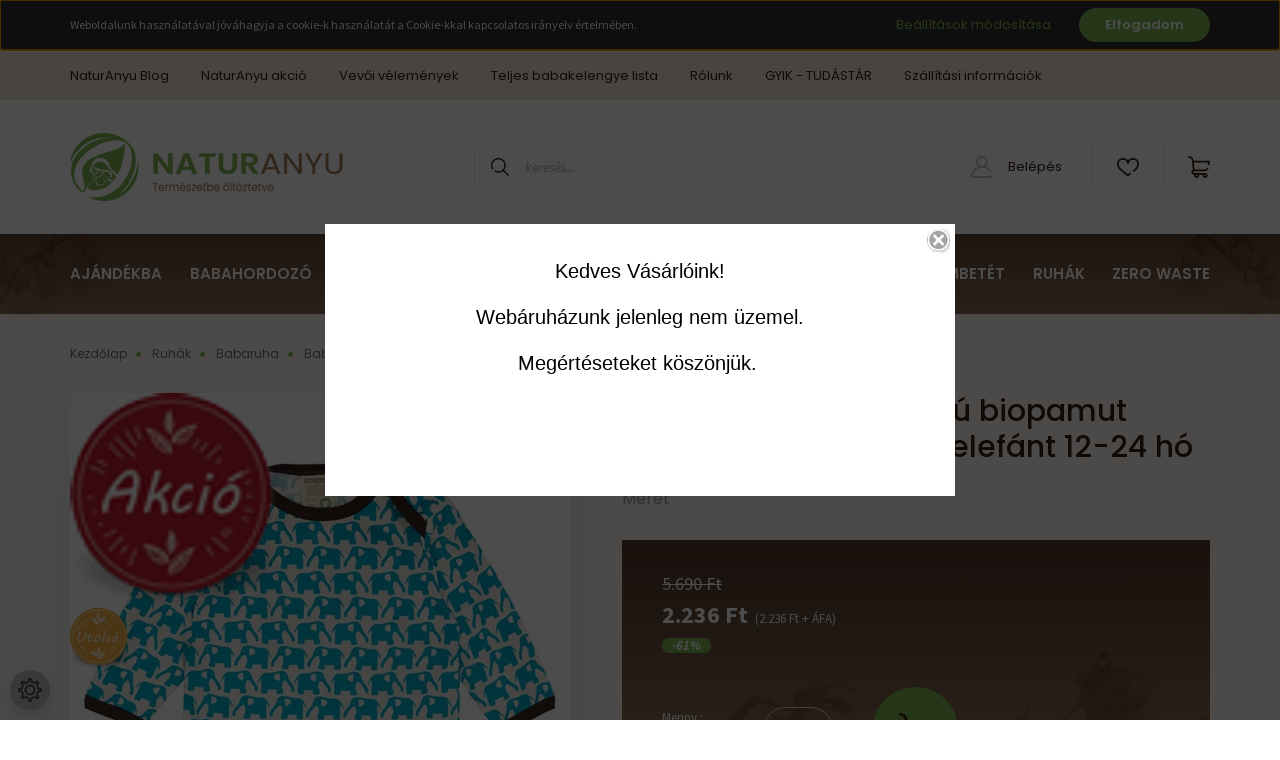

--- FILE ---
content_type: text/html; charset=UTF-8
request_url: https://naturanyu.hu/hosszu-ujju-biopamut-baba-polo-kedves-allatfigurakkal-1113
body_size: 39862
content:
<!DOCTYPE html>
<html lang="hu" dir="ltr">
<head>
    <title>Loud+Proud hosszú ujjú biopamut baba póló világoskék elefánt 12-24 hó - NaturAnyu - Organikus, Minőségi Babaruha Gyerekruha</title>
    <meta charset="utf-8">
    <meta name="description" content="Nem csak tetszetős, de kényelmes és egészséges is ez a 100% pihe-puha biopamutból, Európában készült baba póló. 86/92-es méretig boríték szabású nyakkal, afelett környakas kialakítással.

	
">
    <meta name="robots" content="index, follow">
    <link rel="image_src" href="https://naturanyu.cdn.shoprenter.hu/custom/naturanyu/image/data/product/Loud%20%2B%20Proud/Product/NOS%20underwear/Hossz%C3%BA%20ujj%C3%BA%20biopamut%20baba%20p%C3%B3l%C3%B3%20kedves%20%C3%A1llatfigur%C3%A1kkal-aq-vt.jpg.webp?lastmod=1627276670.1666341652">
    <meta property="og:title" content="Loud+Proud hosszú ujjú biopamut baba póló világoskék elefánt 12-24 hó" />
    <meta property="og:type" content="product" />
    <meta property="og:url" content="https://naturanyu.hu/hosszu-ujju-biopamut-baba-polo-kedves-allatfigurakkal-1113" />
    <meta property="og:image" content="https://naturanyu.cdn.shoprenter.hu/custom/naturanyu/image/cache/w955h500/product/Loud%20%2B%20Proud/Product/NOS%20underwear/Hossz%C3%BA%20ujj%C3%BA%20biopamut%20baba%20p%C3%B3l%C3%B3%20kedves%20%C3%A1llatfigur%C3%A1kkal-aq-vt.jpg.webp?lastmod=1627276670.1666341652" />
    <meta property="og:description" content="Nem csak tetszetős, de kényelmes és egészséges is ez a 100% pihe-puha biopamutból, Európában készült baba póló. 86/92-es méretig boríték szabású nyakkal, afelett környakas kialakítással." />
    <link href="https://naturanyu.cdn.shoprenter.hu/custom/naturanyu/image/data/Ananasz-design/naturanyu_favicon.png?lastmod=1648451732.1666341652" rel="icon" />
    <link href="https://naturanyu.cdn.shoprenter.hu/custom/naturanyu/image/data/Ananasz-design/naturanyu_favicon.png?lastmod=1648451732.1666341652" rel="apple-touch-icon" />
    <base href="https://naturanyu.hu:443" />
    <meta name="google-site-verification" content="-GtiX9mCWbCpQ07Te2p_h_ZLLRG6QofKGpMCMPTr7O8" />

    <meta name="viewport" content="width=device-width, initial-scale=1, maximum-scale=1, user-scalable=0">
            <link href="https://naturanyu.hu/hosszu-ujju-biopamut-baba-polo-kedves-allatfigurakkal-1113" rel="canonical">
    
            
                    
                <link rel="preconnect" href="https://fonts.googleapis.com">
    <link rel="preconnect" href="https://fonts.gstatic.com" crossorigin>
    <link href="https://fonts.googleapis.com/css2?family=Source+Sans+Pro:ital,wght@0,200;0,300;0,400;0,600;0,700;0,900;1,200;1,300;1,400;1,600;1,700;1,900&display=swap" rel="stylesheet">
            <link rel="stylesheet" href="https://naturanyu.cdn.shoprenter.hu/web/compiled/css/fancybox2.css?v=1769069094" media="screen">
            <link rel="stylesheet" href="https://naturanyu.cdn.shoprenter.hu/catalog/view/javascript/auroraoverlay/overlay.css?v=1707992185" media="screen">
            <link rel="stylesheet" href="https://naturanyu.cdn.shoprenter.hu/custom/naturanyu/catalog/view/theme/helsinki_global/style/1745914109.1588109655.0.1663231105.css?v=null.1666341652" media="screen">
            <link rel="stylesheet" href="https://naturanyu.cdn.shoprenter.hu/custom/naturanyu/catalog/view/theme/helsinki_global/stylesheet/stylesheet.css?v=1663231105" media="screen">
        <script>
        window.nonProductQuality = 80;
    </script>
    <script src="//ajax.googleapis.com/ajax/libs/jquery/1.10.2/jquery.min.js"></script>
    <script>window.jQuery || document.write('<script src="https://naturanyu.cdn.shoprenter.hu/catalog/view/javascript/jquery/jquery-1.10.2.min.js?v=1484139539"><\/script>');</script>
    <script type="text/javascript" src="//cdn.jsdelivr.net/npm/slick-carousel@1.8.1/slick/slick.min.js"></script>

                
        
    

    <!--Header JavaScript codes--><script src="https://naturanyu.cdn.shoprenter.hu/web/compiled/js/base.js?v=1769069092"></script><script src="https://naturanyu.cdn.shoprenter.hu/web/compiled/js/countdown.js?v=1769069092"></script><script src="https://naturanyu.cdn.shoprenter.hu/catalog/view/javascript/auroraoverlay/overlay.min.js?v=1755178250"></script><script src="https://naturanyu.cdn.shoprenter.hu/web/compiled/js/fancybox2.js?v=1769069092"></script><script src="https://naturanyu.cdn.shoprenter.hu/web/compiled/js/before_starter2_head.js?v=1769069092"></script><script src="https://naturanyu.cdn.shoprenter.hu/web/compiled/js/before_starter2_productpage.js?v=1769069092"></script><script src="https://naturanyu.cdn.shoprenter.hu/web/compiled/js/productreview.js?v=1769069092"></script><script src="https://naturanyu.cdn.shoprenter.hu/web/compiled/js/nanobar.js?v=1769069092"></script><!--Header jQuery onLoad scripts--><script>window.countdownFormat='%D:%H:%M:%S';var BASEURL='https://naturanyu.hu';Currency={"symbol_left":"","symbol_right":" Ft","decimal_place":0,"decimal_point":",","thousand_point":".","currency":"HUF","value":1};var auroraOverlayControlId='144f8dfd3c0ce4b3eb41a5df42d457f3';var ShopRenter=ShopRenter||{};ShopRenter.product={"id":1113,"sku":"4260281923016","currency":"HUF","unitName":"db","price":2236.2199999999998,"name":"Loud+Proud hossz\u00fa ujj\u00fa biopamut baba p\u00f3l\u00f3 vil\u00e1gosk\u00e9k elef\u00e1nt 12-24 h\u00f3","brand":"Loud + Proud GOTS gyerekruha","currentVariant":{"M\u00e9ret":"086\/092"},"parent":{"id":1113,"sku":"4260281923016","unitName":"db","price":2236.2199999999998,"name":"Loud+Proud hossz\u00fa ujj\u00fa biopamut baba p\u00f3l\u00f3 vil\u00e1gosk\u00e9k elef\u00e1nt 12-24 h\u00f3"}};function setAutoHelpTitles(){$('.autohelp[title]').each(function(){if(!$(this).parents('.aurora-scroll-mode').length){$(this).attr('rel',$(this).attr('title'));$(this).removeAttr('title');$(this).qtip({content:{text:$(this).attr('rel')},hide:{fixed:true},position:{corner:{target:'topMiddle',tooltip:'bottomMiddle'},adjust:{screen:true}},style:{border:{color:'#87888a'},background:'#97c00e',width:500}});}});}
$(document).ready(function(){$('.fancybox').fancybox({maxWidth:820,maxHeight:650,afterLoad:function(){wrapCSS=$(this.element).data('fancybox-wrapcss');if(wrapCSS){$('.fancybox-wrap').addClass(wrapCSS);}},helpers:{thumbs:{width:50,height:50}}});$('.fancybox-inline').fancybox({maxWidth:820,maxHeight:650,type:'inline'});setAutoHelpTitles();});$(window).load(function(){var init_similar_products_Scroller=function(){$("#similar_products .aurora-scroll-click-mode").each(function(){var max=0;$(this).find($(".list_prouctname")).each(function(){var h=$(this).height();max=h>max?h:max;});$(this).find($(".list_prouctname")).each(function(){$(this).height(max);});});$("#similar_products .aurora-scroll-click-mode").auroraScroll({autoMode:"click",frameRate:60,speed:2.5,direction:-1,elementClass:"product-snapshot",pauseAfter:false,horizontal:true,visible:1,arrowsPosition:1},function(){initAurora();});}
init_similar_products_Scroller();});</script><script src="https://naturanyu.cdn.shoprenter.hu/web/compiled/js/vue/manifest.bundle.js?v=1769069090"></script><script>var ShopRenter=ShopRenter||{};ShopRenter.onCartUpdate=function(callable){document.addEventListener('cartChanged',callable)};ShopRenter.onItemAdd=function(callable){document.addEventListener('AddToCart',callable)};ShopRenter.onItemDelete=function(callable){document.addEventListener('deleteCart',callable)};ShopRenter.onSearchResultViewed=function(callable){document.addEventListener('AuroraSearchResultViewed',callable)};ShopRenter.onSubscribedForNewsletter=function(callable){document.addEventListener('AuroraSubscribedForNewsletter',callable)};ShopRenter.onCheckoutInitiated=function(callable){document.addEventListener('AuroraCheckoutInitiated',callable)};ShopRenter.onCheckoutShippingInfoAdded=function(callable){document.addEventListener('AuroraCheckoutShippingInfoAdded',callable)};ShopRenter.onCheckoutPaymentInfoAdded=function(callable){document.addEventListener('AuroraCheckoutPaymentInfoAdded',callable)};ShopRenter.onCheckoutOrderConfirmed=function(callable){document.addEventListener('AuroraCheckoutOrderConfirmed',callable)};ShopRenter.onCheckoutOrderPaid=function(callable){document.addEventListener('AuroraOrderPaid',callable)};ShopRenter.onCheckoutOrderPaidUnsuccessful=function(callable){document.addEventListener('AuroraOrderPaidUnsuccessful',callable)};ShopRenter.onProductPageViewed=function(callable){document.addEventListener('AuroraProductPageViewed',callable)};ShopRenter.onMarketingConsentChanged=function(callable){document.addEventListener('AuroraMarketingConsentChanged',callable)};ShopRenter.onCustomerRegistered=function(callable){document.addEventListener('AuroraCustomerRegistered',callable)};ShopRenter.onCustomerLoggedIn=function(callable){document.addEventListener('AuroraCustomerLoggedIn',callable)};ShopRenter.onCustomerUpdated=function(callable){document.addEventListener('AuroraCustomerUpdated',callable)};ShopRenter.onCartPageViewed=function(callable){document.addEventListener('AuroraCartPageViewed',callable)};ShopRenter.customer={"userId":0,"userClientIP":"18.220.142.107","userGroupId":8,"customerGroupTaxMode":"gross","customerGroupPriceMode":"gross_net_tax","email":"","phoneNumber":"","name":{"firstName":"","lastName":""}};ShopRenter.theme={"name":"helsinki_global","family":"helsinki","parent":""};ShopRenter.shop={"name":"naturanyu","locale":"hu","currency":{"code":"HUF","rate":1},"domain":"naturanyu.myshoprenter.hu"};ShopRenter.page={"route":"product\/product","queryString":"hosszu-ujju-biopamut-baba-polo-kedves-allatfigurakkal-1113"};ShopRenter.formSubmit=function(form,callback){callback();};let loadedAsyncScriptCount=0;function asyncScriptLoaded(position){loadedAsyncScriptCount++;if(position==='body'){if(document.querySelectorAll('.async-script-tag').length===loadedAsyncScriptCount){if(/complete|interactive|loaded/.test(document.readyState)){document.dispatchEvent(new CustomEvent('asyncScriptsLoaded',{}));}else{document.addEventListener('DOMContentLoaded',()=>{document.dispatchEvent(new CustomEvent('asyncScriptsLoaded',{}));});}}}}</script><script type="text/javascript"src="https://naturanyu.cdn.shoprenter.hu/web/compiled/js/vue/customerEventDispatcher.bundle.js?v=1769069090"></script><!--Custom header scripts--><script id="mcjs">!function(c,h,i,m,p){m=c.createElement(h),p=c.getElementsByTagName(h)[0],m.async=1,m.src=i,p.parentNode.insertBefore(m,p)}(document,"script","https://chimpstatic.com/mcjs-connected/js/users/3fc78611280be5a9c2a3f2643/990e546d58d8b35ec0b8e2e6f.js");</script><script id="barat_hud_sr_script">var hst=document.createElement("script");hst.src="//admin.fogyasztobarat.hu/h-api.js";hst.type="text/javascript";hst.setAttribute("data-id","YRFFXH3S");hst.setAttribute("id","fbarat");var hs=document.getElementById("barat_hud_sr_script");hs.parentNode.insertBefore(hst,hs);</script>                
            
            <script>window.dataLayer=window.dataLayer||[];function gtag(){dataLayer.push(arguments)};var ShopRenter=ShopRenter||{};ShopRenter.config=ShopRenter.config||{};ShopRenter.config.googleConsentModeDefaultValue="denied";</script>                        <script type="text/javascript" src="https://naturanyu.cdn.shoprenter.hu/web/compiled/js/vue/googleConsentMode.bundle.js?v=1769069090"></script>

            <!-- Facebook Pixel Code -->
<script>
!function(f,b,e,v,n,t,s)
{if(f.fbq)return;n=f.fbq=function(){n.callMethod?
n.callMethod.apply(n,arguments):n.queue.push(arguments)};
if(!f._fbq)f._fbq=n;n.push=n;n.loaded=!0;n.version='2.0';
n.queue=[];t=b.createElement(e);t.async=!0;
t.src=v;s=b.getElementsByTagName(e)[0];
s.parentNode.insertBefore(t,s)}(window, document,'script',
'https://connect.facebook.net/en_US/fbevents.js');
fbq('consent', 'revoke');
fbq('init', '1380649349016324');
fbq('track', 'PageView');
document.addEventListener('AuroraProductPageViewed', function(auroraEvent) {
                    fbq('track', 'ViewContent', {
                        content_type: 'product',
                        content_ids: [auroraEvent.detail.product.id.toString()],
                        value: parseFloat(auroraEvent.detail.product.grossUnitPrice),
                        currency: auroraEvent.detail.product.currency
                    }, {
                        eventID: auroraEvent.detail.event.id
                    });
                });
document.addEventListener('AuroraAddedToCart', function(auroraEvent) {
    var fbpId = [];
    var fbpValue = 0;
    var fbpCurrency = '';

    auroraEvent.detail.products.forEach(function(item) {
        fbpValue += parseFloat(item.grossUnitPrice) * item.quantity;
        fbpId.push(item.id);
        fbpCurrency = item.currency;
    });


    fbq('track', 'AddToCart', {
        content_ids: fbpId,
        content_type: 'product',
        value: fbpValue,
        currency: fbpCurrency
    }, {
        eventID: auroraEvent.detail.event.id
    });
})
window.addEventListener('AuroraMarketingCookie.Changed', function(event) {
            let consentStatus = event.detail.isAccepted ? 'grant' : 'revoke';
            if (typeof fbq === 'function') {
                fbq('consent', consentStatus);
            }
        });
</script>
<noscript><img height="1" width="1" style="display:none"
src="https://www.facebook.com/tr?id=1380649349016324&ev=PageView&noscript=1"
/></noscript>
<!-- End Facebook Pixel Code -->


            <!-- Google Tag Manager -->
<script>(function(w,d,s,l,i){w[l]=w[l]||[];w[l].push({'gtm.start':
new Date().getTime(),event:'gtm.js'});var f=d.getElementsByTagName(s)[0],
j=d.createElement(s),dl=l!='dataLayer'?'&l='+l:'';j.async=true;j.src=
'https://www.googletagmanager.com/gtm.js?id='+i+dl;f.parentNode.insertBefore(j,f);
})(window,document,'script','dataLayer','GTM-TGW6JQH');</script>
<!-- End Google Tag Manager -->

 
<!-- Global site tag (gtag.js) - Google Analytics -->
<script async src="https://www.googletagmanager.com/gtag/js?id=UA-99715471-1"></script>
<script>
  window.dataLayer = window.dataLayer || [];
  function gtag(){dataLayer.push(arguments);}
  gtag('js', new Date());

  gtag('config', 'UA-99715471-1');
</script>
<!-- End Google Tag Manager -->
            <!-- Global site tag (gtag.js) - Google Ads: 10943575839 -->
<script async src="https://www.googletagmanager.com/gtag/js?id=AW-10943575839"></script>
<script>
  window.dataLayer = window.dataLayer || [];
  function gtag(){dataLayer.push(arguments);}
  gtag('js', new Date());

  gtag('config', 'AW-10943575839');
</script>

            
                <!--Global site tag(gtag.js)--><script async src="https://www.googletagmanager.com/gtag/js?id=G-TH99R6V6TT"></script><script>window.dataLayer=window.dataLayer||[];function gtag(){dataLayer.push(arguments);}
gtag('js',new Date());gtag('config','G-TH99R6V6TT');</script>                                <script type="text/javascript" src="https://naturanyu.cdn.shoprenter.hu/web/compiled/js/vue/GA4EventSender.bundle.js?v=1769069090"></script>

    
    
</head>
<body id="body" class="page-body product-page-body show-quantity-in-category helsinki_global-body desktop-device-body header--style-1" role="document">
<script>var bodyComputedStyle=window.getComputedStyle(document.body);ShopRenter.theme.breakpoints={'xs':parseInt(bodyComputedStyle.getPropertyValue('--breakpoint-xs')),'sm':parseInt(bodyComputedStyle.getPropertyValue('--breakpoint-sm')),'md':parseInt(bodyComputedStyle.getPropertyValue('--breakpoint-md')),'lg':parseInt(bodyComputedStyle.getPropertyValue('--breakpoint-lg')),'xl':parseInt(bodyComputedStyle.getPropertyValue('--breakpoint-xl'))}</script><!--Google Tag Manager(noscript)--><!--Google<!--End Google Tag Manager(noscript)--><div id="fb-root"></div><script>(function(d,s,id){var js,fjs=d.getElementsByTagName(s)[0];if(d.getElementById(id))return;js=d.createElement(s);js.id=id;js.src="//connect.facebook.net/hu_HU/sdk/xfbml.customerchat.js#xfbml=1&version=v2.12&autoLogAppEvents=1";fjs.parentNode.insertBefore(js,fjs);}(document,"script","facebook-jssdk"));</script>
                    

<!-- cached -->    <div class="nanobar-cookie-cog d-flex-center rounded-circle js-hidden-nanobar-button">
        <svg xmlns="https://www.w3.org/2000/svg" width="24" height="24" viewBox="0 0 512 512">
    <path fill="currentColor" d="M512 289.7v-67.5l-68.2-18.1c-4.3-15.4-10.4-30.2-18.4-44.2l34.9-60.6 -47.6-47.6 -60.6 34.9c-14-8-28.8-14.1-44.2-18.4L289.7 0h-67.5l-18.1 68.2c-15.4 4.3-30.2 10.4-44.2 18.4L99.4 51.7 51.7 99.4l34.9 60.6c-8 14-14.1 28.8-18.4 44.2L0 222.3v67.5l68.2 18.1c4.3 15.4 10.4 30.2 18.4 44.2l-34.9 60.6 47.6 47.6 60.6-34.9c14 8 28.8 14.1 44.2 18.4l18.1 68.2h67.5l18.1-68.2c15.4-4.3 30.2-10.4 44.2-18.4l60.6 34.9 47.6-47.6 -34.9-60.6c8-14 14.1-28.8 18.4-44.2L512 289.7zM410.1 275.5l-2.5 12.1c-3.9 18.9-11.4 36.8-22.1 53.2l-6.8 10.3 31.6 55 -4.3 4.3 -55-31.6 -10.3 6.8c-16.4 10.8-34.3 18.2-53.2 22.1l-12.1 2.5L259 472h-6l-16.5-61.9 -12.1-2.5c-18.9-3.9-36.8-11.4-53.2-22.1l-10.3-6.8 -55 31.6 -4.3-4.3 31.6-55 -6.8-10.3c-10.8-16.4-18.2-34.3-22.1-53.2l-2.5-12.1L40 259v-6l61.9-16.5 2.5-12.1c3.9-18.9 11.4-36.8 22.1-53.2l6.8-10.3 -31.6-55 4.3-4.3 55 31.6 10.3-6.8c16.4-10.8 34.3-18.2 53.2-22.1l12.1-2.5L253 40h6l16.5 61.9 12.1 2.5c18.9 3.9 36.8 11.4 53.2 22.1l10.3 6.8 55-31.6 4.3 4.3 -31.6 55 6.8 10.3c10.8 16.4 18.2 34.3 22.1 53.2l2.5 12.1L472 253v6L410.1 275.5z"/>
    <path fill="currentColor" d="M256 140c-64 0-116 52-116 116s52 116 116 116 116-52 116-116S320 140 256 140zM256 332c-41.9 0-76-34.1-76-76s34.1-76 76-76 76 34.1 76 76S297.9 332 256 332z"/>
</svg>
    </div>
<div class="Fixed nanobar bg-dark js-nanobar-first-login">
    <div class="container nanobar-container">
        <div class="row flex-column flex-sm-row">
            <div class="col-12 col-sm-6 col-lg-8 nanobar-text-cookies align-self-center text-sm-left">
                Weboldalunk használatával jóváhagyja a cookie-k használatát a Cookie-kkal kapcsolatos irányelv értelmében.
            </div>
            <div class="col-12 col-sm-6 col-lg-4 nanobar-buttons m-sm-0 text-center text-sm-right">
                <a href="" class="btn btn-link nanobar-settings-button js-nanobar-settings-button">
                    Beállítások módosítása
                </a>
                <a href="" class="btn btn-primary nanobar-btn js-nanobar-close-cookies" data-button-save-text="Beállítások mentése">
                    Elfogadom
                </a>
            </div>
        </div>
        <div class="nanobar-cookies js-nanobar-cookies flex-column flex-sm-row text-left pt-3 mt-3" style="display: none;">
            <div class="form-check pt-2 pb-2 pr-2 mb-0">
                <input class="form-check-input" type="checkbox" name="required_cookies" disabled checked />
                <label class="form-check-label">
                    Szükséges cookie-k
                    <div class="cookies-help-text text-muted">
                        Ezek a cookie-k segítenek abban, hogy a webáruház használható és működőképes legyen.
                    </div>
                </label>
            </div>
            <div class="form-check pt-2 pb-2 pr-2 mb-0">
                <input class="form-check-input js-nanobar-marketing-cookies" type="checkbox" name="marketing_cookies"
                        checked/>
                <label class="form-check-label">
                    Marketing cookie-k
                    <div class="cookies-help-text text-muted">
                        Ezeket a cookie-k segítenek abban, hogy az Ön érdeklődési körének megfelelő reklámokat és termékeket jelenítsük meg a webáruházban.
                    </div>
                </label>
            </div>
        </div>
    </div>
</div>

<script>
    (function ($) {
        $(document).ready(function () {
            new AuroraNanobar.FirstLogNanobarCheckbox(jQuery('.js-nanobar-first-login'), 'top');
        });
    })(jQuery);
</script>
<!-- /cached -->
<!-- cached --><div class="Fixed nanobar bg-dark js-nanobar-free-shipping">
    <div class="container nanobar-container">
        <button type="button" class="close js-nanobar-close" aria-label="Close">
            <span aria-hidden="true">&times;</span>
        </button>
        <div class="nanobar-text px-3"></div>
    </div>
</div>

<script>$(document).ready(function(){document.nanobarInstance=new AuroraNanobar.FreeShippingNanobar($('.js-nanobar-free-shipping'),'top','500','','1');});</script><!-- /cached -->
                <!-- page-wrap -->

                <div class="page-wrap">
                                                
    <header class="sticky-header d-none d-lg-block">
                    <div class="header-top-line">
                <div class="container">
                    <div class="header-top d-flex">
                        <div class="header-top-left d-flex">
                            <!-- cached -->
    <ul class="nav headermenu-list">
                    <li class="nav-item">
                <a class="nav-link" href="https://naturanyu.hu/naturanyu-blog"
                    target="_self"
                                        title="NaturAnyu Blog"
                >
                    NaturAnyu Blog
                </a>
                            </li>
                    <li class="nav-item">
                <a class="nav-link" href="https://naturanyu.hu/index.php?route=product/list&amp;special=1"
                    target="_self"
                                        title="NaturAnyu akció"
                >
                    NaturAnyu akció
                </a>
                            </li>
                    <li class="nav-item">
                <a class="nav-link" href="https://naturanyu.hu/naturanyu-velemenyek"
                    target="_self"
                                        title="Vevői vélemények"
                >
                    Vevői vélemények
                </a>
                            </li>
                    <li class="nav-item">
                <a class="nav-link" href="https://naturanyu.hu/babakelengye-lista"
                    target="_self"
                                        title="Teljes babakelengye lista"
                >
                    Teljes babakelengye lista
                </a>
                            </li>
                    <li class="nav-item">
                <a class="nav-link" href="https://naturanyu.hu/rolunk"
                    target="_self"
                                        title="Rólunk"
                >
                    Rólunk
                </a>
                            </li>
                    <li class="nav-item">
                <a class="nav-link" href="https://naturanyu.hu/gyik"
                    target="_self"
                                        title="GYIK - TUDÁSTÁR"
                >
                    GYIK - TUDÁSTÁR
                </a>
                            </li>
                    <li class="nav-item">
                <a class="nav-link" href="https://naturanyu.hu/szallitas"
                    target="_self"
                                        title="Szállítási információk"
                >
                    Szállítási információk
                </a>
                            </li>
            </ul>
    <!-- /cached -->
                        </div>
                        <div class="header-top-right d-flex align-items-center ml-auto">
                            
                            
                        </div>
                    </div>
                </div>
            </div>
            <div class="header-bottom-line">
                <div class="container">
                    <div class="header-bottom">
                        <nav class="navbar navbar-expand-lg justify-content-between">
                            <!-- cached -->
    <a class="navbar-brand" href="/"><img style="border: 0; max-width: 275px;" src="https://naturanyu.cdn.shoprenter.hu/custom/naturanyu/image/cache/w275h110m00/Ananasz-design/naturanyu_logo_horizont_szlogen.png?v=1648451807" title="NaturAnyu - Természetbe öltöztetve " alt="NaturAnyu - Természetbe öltöztetve " /></a>
<!-- /cached -->
                                                            
<div class="dropdown search-module d-flex">
    <div class="input-group">
        <div class="input-group-prepend">
            <button class="btn btn-link" onclick="moduleSearch();">
                <svg width="18" height="18" viewBox="0 0 18 18" fill="none" xmlns="https://www.w3.org/2000/svg">
    <path d="M7.38281 0C11.4537 0 14.7656 3.31193 14.7656 7.38281C14.7656 9.17381 14.1246 10.8179 13.0599 12.0977L17.7924 16.798C18.0679 17.0717 18.0694 17.5168 17.7958 17.7924C17.6583 17.9307 17.4776 18 17.2969 18C17.1177 18 16.9386 17.9319 16.8014 17.7957L12.0625 13.089C10.7878 14.1363 9.15739 14.7656 7.38281 14.7656C6.11627 14.7656 4.86647 14.4393 3.76861 13.8218C3.43012 13.6315 3.31007 13.2028 3.50044 12.8643C3.69077 12.5259 4.11947 12.4057 4.45795 12.5961C5.34579 13.0955 6.3572 13.3594 7.38281 13.3594C10.6783 13.3594 13.3594 10.6783 13.3594 7.38281C13.3594 4.08733 10.6783 1.40625 7.38281 1.40625C4.08733 1.40625 1.40625 4.08733 1.40625 7.38281C1.40625 8.42101 1.67636 9.44328 2.18732 10.3391C2.37973 10.6765 2.26223 11.1059 1.92494 11.2983C1.58762 11.4906 1.15822 11.3732 0.965811 11.0359C0.333982 9.92812 0 8.66492 0 7.38281C0 3.31193 3.31193 0 7.38281 0Z" fill="currentColor"/>
</svg>

            </button>
        </div>
        <input class="form-control disableAutocomplete" type="text" placeholder="keresés..." value=""
               id="filter_keyword" 
               onclick="this.value=(this.value==this.defaultValue)?'':this.value;"/>
    </div>

    <input type="hidden" id="filter_description" value="0"/>
    <input type="hidden" id="search_shopname" value="naturanyu"/>
    <div id="results" class="dropdown-menu search-results"></div>
</div>



                                                        <!-- cached -->
    <div class="header-login">
        <ul class="nav login-list">
                            <li class="nav-item">
                    <a class="nav-link" href="index.php?route=account/login" title="Belépés">
                        <svg class="icon-user" width="22" height="22" viewBox="0 0 22 22" fill="none" xmlns="https://www.w3.org/2000/svg">
    <path d="M21.9446 18.8513C21.8479 18.3867 21.3929 18.0885 20.9281 18.1852C20.4634 18.2819 20.1652 18.737 20.2619 19.2017C20.3176 19.4693 20.2513 19.7436 20.0799 19.9544C19.9806 20.0765 19.7593 20.2812 19.3924 20.2812H2.60825C2.24138 20.2812 2.02005 20.0765 1.92079 19.9544C1.74939 19.7437 1.68305 19.4693 1.73878 19.2017C2.63064 14.9179 6.4091 11.7886 10.7725 11.6831C10.8481 11.686 10.924 11.6875 11.0003 11.6875C11.0769 11.6875 11.1531 11.686 11.229 11.6831C14.3027 11.7568 17.1436 13.3136 18.864 15.8794C19.1283 16.2736 19.6621 16.3789 20.0564 16.1146C20.4506 15.8503 20.5559 15.3165 20.2916 14.9223C18.8815 12.8192 16.8339 11.29 14.4992 10.5215C15.9219 9.45467 16.8441 7.75487 16.8441 5.84375C16.8441 2.62152 14.2226 0 11.0003 0C7.77808 0 5.1566 2.62152 5.1566 5.84375C5.1566 7.75603 6.07991 9.45673 7.50411 10.5235C6.19924 10.9531 4.97484 11.6216 3.9032 12.503C1.93815 14.1194 0.571877 16.3739 0.0561231 18.8513C-0.105525 19.6277 0.0881348 20.425 0.587346 21.0388C1.08411 21.6497 1.82072 22 2.60825 22H19.3924C20.18 22 20.9166 21.6497 21.4133 21.0388C21.9126 20.425 22.1062 19.6277 21.9446 18.8513ZM6.87535 5.84375C6.87535 3.5692 8.7258 1.71875 11.0003 1.71875C13.2749 1.71875 15.1253 3.5692 15.1253 5.84375C15.1253 8.04826 13.387 9.85441 11.2091 9.96351C11.1397 9.96222 11.07 9.96157 11.0003 9.96157C10.931 9.96157 10.8616 9.96226 10.7924 9.96355C8.61408 9.85488 6.87535 8.04856 6.87535 5.84375Z" fill="currentColor"/>
</svg>

                        Belépés
                    </a>
                </li>
                    </ul>
    </div>
<!-- /cached -->
                            <hx:include src="/_fragment?_path=_format%3Dhtml%26_locale%3Den%26_controller%3Dmodule%252Fwishlist&amp;_hash=Zp8G2GE2xZRe6gV7bUGlflM5WJTIuTiQwm2cwToWk2M%3D"></hx:include>
                            <div id="js-cart">
                                <hx:include src="/_fragment?_path=_format%3Dhtml%26_locale%3Den%26_controller%3Dmodule%252Fcart&amp;_hash=P057sK0sj7qESglXc%2Fy0%2B3HpsdODcq908S78M8H8sfQ%3D"></hx:include>
                            </div>
                        </nav>
                    </div>
                </div>
            </div>
            <div class="header-category">
                <div class="container">
                    <nav class="navbar header-category-navbar">
                        


                    
            <div id="module_category_wrapper" class="module-category-wrapper">
    
    <div id="category" class="module content-module header-position category-module" >
                <div class="module-body">
                        <div id="category-nav">
            


<ul class="nav category category-menu sf-menu sf-horizontal cached">
    <li id="cat_92" class="nav-item item category-list module-list parent even">
    <a href="https://naturanyu.hu/ajandekba-alkalomra" class="nav-link">
        Ajándékba
    </a>
            <ul class="nav flex-column children"><li id="cat_164" class="nav-item item category-list module-list even">
    <a href="https://naturanyu.hu/ajandekba-alkalomra/baba-jatekok-antiallergen-allergenmentes" class="nav-link">
        Babajáték
    </a>
    </li><li id="cat_159" class="nav-item item category-list module-list odd">
    <a href="https://naturanyu.hu/ajandekba-alkalomra/babatakaro-gyapju-takaro" class="nav-link">
        Babatakaró - Gyapjú takaró
    </a>
    </li><li id="cat_151" class="nav-item item category-list module-list even">
    <a href="https://naturanyu.hu/ajandekba-alkalomra/bola-lanc-pocakharang-pocakcsengo-pocakcsengettyu" class="nav-link">
        Bola lánc, Pocakharang, Pocakcsengő, Pocakcsengettyű
    </a>
    </li><li id="cat_209" class="nav-item item category-list module-list odd">
    <a href="https://naturanyu.hu/ajandekba-alkalomra/ajandekba-alkalomra-ajandekutalvany" class="nav-link">
        NaturAnyu Ajándékutalvány
    </a>
    </li></ul>
    </li><li id="cat_152" class="nav-item item category-list module-list parent odd">
    <a href="https://naturanyu.hu/babahordozo" class="nav-link">
        Babahordozó
    </a>
            <ul class="nav flex-column children"><li id="cat_253" class="nav-item item category-list module-list even">
    <a href="https://naturanyu.hu/babahordozo/csatos-hordozo" class="nav-link">
        Csatos hordozó
    </a>
    </li><li id="cat_257" class="nav-item item category-list module-list odd">
    <a href="https://naturanyu.hu/babahordozo/hordozo-kiegeszitok" class="nav-link">
        Hordozó kiegészítők
    </a>
    </li><li id="cat_258" class="nav-item item category-list module-list even">
    <a href="https://naturanyu.hu/babahordozo/karikas-hordozokendo" class="nav-link">
        Karikás Kendő
    </a>
    </li><li id="cat_255" class="nav-item item category-list module-list odd">
    <a href="https://naturanyu.hu/babahordozo/mei-tai-babahordozo" class="nav-link">
        Mei Tai
    </a>
    </li><li id="cat_254" class="nav-item item category-list module-list even">
    <a href="https://naturanyu.hu/babahordozo/rugalmas-kendo" class="nav-link">
        Rugalmas kendő - Hordozókendő
    </a>
    </li><li id="cat_256" class="nav-item item category-list module-list odd">
    <a href="https://naturanyu.hu/babahordozo/szovott-hordozokendo" class="nav-link">
        Szövött kendő
    </a>
    </li></ul>
    </li><li id="cat_267" class="nav-item item category-list module-list parent even">
    <a href="https://naturanyu.hu/gyartok-267" class="nav-link">
        Márkáink
    </a>
            <ul class="nav flex-column children"><li id="cat_371" class="nav-item item category-list module-list even">
    <a href="https://naturanyu.hu/gyartok-267/3-sprouts-371" class="nav-link">
        3 Sprouts
    </a>
    </li><li id="cat_331" class="nav-item item category-list module-list odd">
    <a href="https://naturanyu.hu/gyartok-267/ahimsa-mosoparfumok-331" class="nav-link">
        Ahimsa mosóparfümök
    </a>
    </li><li id="cat_273" class="nav-item item category-list module-list even">
    <a href="https://naturanyu.hu/gyartok-267/babylonia-bola-pocakcsengo-273" class="nav-link">
        Babylonia Bola pocakcsengő
    </a>
    </li><li id="cat_367" class="nav-item item category-list module-list odd">
    <a href="https://naturanyu.hu/gyartok-267/bio-natural-367" class="nav-link">
        Bio Natural
    </a>
    </li><li id="cat_353" class="nav-item item category-list module-list even">
    <a href="https://naturanyu.hu/gyartok-267/biola-biokozmetikumok-353" class="nav-link">
        Biola biokozmetikumok
    </a>
    </li><li id="cat_286" class="nav-item item category-list module-list odd">
    <a href="https://naturanyu.hu/gyartok-267/cibi-ujraszalveta-ujratasak-286" class="nav-link">
        Cibi újraszalvéta, újratasak
    </a>
    </li><li id="cat_343" class="nav-item item category-list module-list even">
    <a href="https://naturanyu.hu/gyartok-267/cleanne-crystalclean-okotisztitoszerek-343" class="nav-link">
        Cleanne Crystalclean ökotisztítószerek
    </a>
    </li><li id="cat_274" class="nav-item item category-list module-list odd">
    <a href="https://naturanyu.hu/gyartok-267/close-pop-in-moshato-pelus-274" class="nav-link">
        Close Pop-in mosható pelus, előke
    </a>
    </li><li id="cat_270" class="nav-item item category-list module-list even">
    <a href="https://naturanyu.hu/gyartok-267/degree-clothing-hajgumik-270" class="nav-link">
        Degree Clothing fenntartható hajgumi
    </a>
    </li><li id="cat_283" class="nav-item item category-list module-list odd">
    <a href="https://naturanyu.hu/gyartok-267/disana-gyapju-takarok-283" class="nav-link">
        Disana gyapjú takarók
    </a>
    </li><li id="cat_365" class="nav-item item category-list module-list even">
    <a href="https://naturanyu.hu/gyartok-267/markaink-eco-natural-365" class="nav-link">
        Eco Natural
    </a>
    </li><li id="cat_281" class="nav-item item category-list module-list odd">
    <a href="https://naturanyu.hu/gyartok-267/efie-organikus-babajatek-meggymag-parna-281" class="nav-link">
        Efie organikus babajáték, meggymag párna
    </a>
    </li><li id="cat_268" class="nav-item item category-list module-list even">
    <a href="https://naturanyu.hu/gyartok-267/emilla-moshato-noi-betetek-268" class="nav-link">
        Emilla mosható női betét
    </a>
    </li><li id="cat_346" class="nav-item item category-list module-list odd">
    <a href="https://naturanyu.hu/gyartok-267/galaktiv-bio-bio-szunyog-es-kullancsriasztok-346" class="nav-link">
        Galaktív Bio bio szúnyog- és kullancsriasztók
    </a>
    </li><li id="cat_327" class="nav-item item category-list module-list even">
    <a href="https://naturanyu.hu/gyartok-267/helen-aroma-manufaktura-327" class="nav-link">
        Helen aroma manufaktúra
    </a>
    </li><li id="cat_324" class="nav-item item category-list module-list odd">
    <a href="https://naturanyu.hu/gyartok-267/herbarting-naturkozmetikumok-324" class="nav-link">
        Herbarting natúrkozmetikumok
    </a>
    </li><li id="cat_375" class="nav-item item category-list module-list even">
    <a href="https://naturanyu.hu/gyartok-267/hydrophil-375" class="nav-link">
        Hydrophil
    </a>
    </li><li id="cat_275" class="nav-item item category-list module-list odd">
    <a href="https://naturanyu.hu/gyartok-267/kite-clothing-baba-gyerekruhak-275" class="nav-link">
        Kite Clothing baba-gyerekruhák
    </a>
    </li><li id="cat_318" class="nav-item item category-list module-list even">
    <a href="https://naturanyu.hu/gyartok-267/klippan-babatakarok-pledek-318" class="nav-link">
        Klippan babatakarók, plédek
    </a>
    </li><li id="cat_269" class="nav-item item category-list module-list odd">
    <a href="https://naturanyu.hu/gyartok-267/lalicup-menstruacios-kehely-269" class="nav-link">
        LaliCup menstruációs kehely
    </a>
    </li><li id="cat_271" class="nav-item item category-list module-list even">
    <a href="https://naturanyu.hu/gyartok-267/liliputi-271" class="nav-link">
        Liliputi hordozó, hordozókendő
    </a>
    </li><li id="cat_276" class="nav-item item category-list module-list odd">
    <a href="https://naturanyu.hu/gyartok-267/loud-proud-gots-gyerekruha-276" class="nav-link">
        Loud + Proud GOTS gyerekruha
    </a>
    </li><li id="cat_361" class="nav-item item category-list module-list even">
    <a href="https://naturanyu.hu/gyartok-267/mosomami-oko-tisztitoszerek-361" class="nav-link">
        Mosómami - öko tisztítószerek
    </a>
    </li><li id="cat_334" class="nav-item item category-list module-list odd">
    <a href="https://naturanyu.hu/gyartok-267/panarom-334" class="nav-link">
        Panarom aromaterápiás termékek
    </a>
    </li><li id="cat_285" class="nav-item item category-list module-list even">
    <a href="https://naturanyu.hu/gyartok-267/popolini-moshato-pelenkak-285" class="nav-link">
        PoPoLiNi mosható pelenkák
    </a>
    </li><li id="cat_282" class="nav-item item category-list module-list odd">
    <a href="https://naturanyu.hu/gyartok-267/pure-pure-babaruhak-282" class="nav-link">
        Pure Pure babaruhák
    </a>
    </li><li id="cat_316" class="nav-item item category-list module-list even">
    <a href="https://naturanyu.hu/gyartok-267/symbyo-tobbmeretes-biopamut-gyerekruhak-316" class="nav-link">
        Symbyo, többméretes, biopamut gyerekruhák
    </a>
    </li><li id="cat_374" class="nav-item item category-list module-list odd">
    <a href="https://naturanyu.hu/gyartok-267/markaink-tuc-tuc-374" class="nav-link">
        Tuc Tuc
    </a>
    </li><li id="cat_386" class="nav-item item category-list module-list even">
    <a href="https://naturanyu.hu/gyartok-267/tulasi-386" class="nav-link">
        Tulasi
    </a>
    </li><li id="cat_299" class="nav-item item category-list module-list odd">
    <a href="https://naturanyu.hu/gyartok-267/xkko-textilpelenka-kifogo-299" class="nav-link">
        XKKO textilpelenka, kifogó
    </a>
    </li><li id="cat_383" class="nav-item item category-list module-list even">
    <a href="https://naturanyu.hu/gyartok-267/yaweco-383" class="nav-link">
        Yaweco
    </a>
    </li></ul>
    </li><li id="cat_192" class="nav-item item category-list module-list odd">
    <a href="https://naturanyu.hu/meggymag-parna-tonkolyparna" class="nav-link">
        Meggymag párna és tönkölypárna
    </a>
    </li><li id="cat_144" class="nav-item item category-list module-list parent even">
    <a href="https://naturanyu.hu/moshato-betet" class="nav-link">
        Mosható betét, intimbetét
    </a>
            <ul class="nav flex-column children"><li id="cat_301" class="nav-item item category-list module-list even">
    <a href="https://naturanyu.hu/moshato-betet/irisz-tisztasagi-betet-xs-301" class="nav-link">
        Írisz tisztasági betét (XS) 17 cm
    </a>
    </li><li id="cat_302" class="nav-item item category-list module-list odd">
    <a href="https://naturanyu.hu/moshato-betet/afrodite-moshato-betet-intimbetet-s-302" class="nav-link">
        Afrodité mosható betét, intimbetét (S) 20 cm
    </a>
    </li><li id="cat_305" class="nav-item item category-list module-list even">
    <a href="https://naturanyu.hu/moshato-betet/nike-moshato-betet-intimbetet-s-m-305" class="nav-link">
        Niké mosható betét, intimbetét (S-M) 23 cm
    </a>
    </li><li id="cat_306" class="nav-item item category-list module-list odd">
    <a href="https://naturanyu.hu/moshato-betet/penelope-moshato-betet-intimbetet-m-306" class="nav-link">
        Penelopé mosható betét, intimbetét (M) 25 cm
    </a>
    </li><li id="cat_307" class="nav-item item category-list module-list even">
    <a href="https://naturanyu.hu/moshato-betet/athene-moshato-betet-intimbetet-l-27-cm-307" class="nav-link">
        Athéné mosható betét, intimbetét (L) 27 cm
    </a>
    </li><li id="cat_309" class="nav-item item category-list module-list odd">
    <a href="https://naturanyu.hu/moshato-betet/szelene-moshato-betet-intimbetet-ejszakai-xl-30-cm-309" class="nav-link">
        Szeléné mosható betét, intimbetét éjszakai (XL) 30 cm
    </a>
    </li><li id="cat_311" class="nav-item item category-list module-list even">
    <a href="https://naturanyu.hu/moshato-betet/gaia-szules-utani-moshato-betet-xxl-365-cm-311" class="nav-link">
        Gaia szülés utáni mosható betét (XXL) 36,5 cm
    </a>
    </li><li id="cat_342" class="nav-item item category-list module-list odd">
    <a href="https://naturanyu.hu/moshato-betet/inkontinencia-betet-342" class="nav-link">
        Inkontinencia betét
    </a>
    </li><li id="cat_313" class="nav-item item category-list module-list even">
    <a href="https://naturanyu.hu/moshato-betet/vizhatlan-nesszeszer-moshato-beteteknek-313" class="nav-link">
        Vízhatlan nesszeszer mosható betéteknek
    </a>
    </li><li id="cat_266" class="nav-item item category-list module-list odd">
    <a href="https://naturanyu.hu/moshato-betet/menstruacios-kehely-266" class="nav-link">
        Menstruációs kehely, Intimkehely
    </a>
    </li></ul>
    </li><li id="cat_323" class="nav-item item category-list module-list parent odd">
    <a href="https://naturanyu.hu/ruhak-323" class="nav-link">
        Ruhák
    </a>
            <ul class="nav flex-column children"><li id="cat_88" class="nav-item item category-list module-list parent even">
    <a href="https://naturanyu.hu/ruhak-323/organikus-premium-babaruha" class="nav-link">
        Babaruha
    </a>
            <ul class="nav flex-column children"><li id="cat_94" class="nav-item item category-list module-list even">
    <a href="https://naturanyu.hu/ruhak-323/organikus-premium-babaruha/baba-body-napozo-borbarat-antiallergen" class="nav-link">
        Baba body és napozó
    </a>
    </li><li id="cat_96" class="nav-item item category-list module-list parent odd">
    <a href="https://naturanyu.hu/ruhak-323/organikus-premium-babaruha/organikus-baba-felso-top-polo" class="nav-link">
        Baba póló, ing, blúz
    </a>
            <ul class="nav flex-column children"><li id="cat_278" class="nav-item item category-list module-list even">
    <a href="https://naturanyu.hu/ruhak-323/organikus-premium-babaruha/organikus-baba-felso-top-polo/hosszu-ujju-278" class="nav-link">
        Hosszú ujjú
    </a>
    </li><li id="cat_277" class="nav-item item category-list module-list odd">
    <a href="https://naturanyu.hu/ruhak-323/organikus-premium-babaruha/organikus-baba-felso-top-polo/rovid-ujju-277" class="nav-link">
        Rövid ujjú
    </a>
    </li></ul>
    </li><li id="cat_103" class="nav-item item category-list module-list even">
    <a href="https://naturanyu.hu/ruhak-323/organikus-premium-babaruha/babaruha-szett" class="nav-link">
        Babaruha szett
    </a>
    </li><li id="cat_157" class="nav-item item category-list module-list odd">
    <a href="https://naturanyu.hu/ruhak-323/organikus-premium-babaruha/baba-kiegeszito-eloke-nyalkendo" class="nav-link">
        Előke, Nyálkendő
    </a>
    </li><li id="cat_160" class="nav-item item category-list module-list even">
    <a href="https://naturanyu.hu/ruhak-323/organikus-premium-babaruha/baba-hajpant" class="nav-link">
        Hajpánt
    </a>
    </li><li id="cat_102" class="nav-item item category-list module-list odd">
    <a href="https://naturanyu.hu/ruhak-323/organikus-premium-babaruha/baba-kabat-bundazsak-ujszulotteknek" class="nav-link">
        Kabát, Bundazsák, Overál
    </a>
    </li><li id="cat_163" class="nav-item item category-list module-list even">
    <a href="https://naturanyu.hu/ruhak-323/organikus-premium-babaruha/baba-kiegeszito-kifogo-kapucnis-torolkozo-babatorolkozo" class="nav-link">
        Kifogó - Kapucnis törölköző - Babatörölköző
    </a>
    </li><li id="cat_97" class="nav-item item category-list module-list odd">
    <a href="https://naturanyu.hu/ruhak-323/organikus-premium-babaruha/baba-nadrag-leggings" class="nav-link">
        Nadrág - Leggings
    </a>
    </li><li id="cat_100" class="nav-item item category-list module-list even">
    <a href="https://naturanyu.hu/ruhak-323/organikus-premium-babaruha/baba-pulover-kardigan" class="nav-link">
        Pulóver, Kardigán
    </a>
    </li><li id="cat_95" class="nav-item item category-list module-list odd">
    <a href="https://naturanyu.hu/ruhak-323/organikus-premium-babaruha/organikus-premium-baba-rugdalozo" class="nav-link">
        Rugdalózó
    </a>
    </li><li id="cat_155" class="nav-item item category-list module-list even">
    <a href="https://naturanyu.hu/ruhak-323/organikus-premium-babaruha/baba-sapka-sal-kesztyu" class="nav-link">
        Sapka - Sál - Kesztyű
    </a>
    </li><li id="cat_98" class="nav-item item category-list module-list odd">
    <a href="https://naturanyu.hu/ruhak-323/organikus-premium-babaruha/baba-szoknya-ruha" class="nav-link">
        Szoknya - Ruha
    </a>
    </li><li id="cat_104" class="nav-item item category-list module-list even">
    <a href="https://naturanyu.hu/ruhak-323/organikus-premium-babaruha/baba-zokni-harisnya" class="nav-link">
        Zokni - harisnya
    </a>
    </li></ul>
    </li><li id="cat_90" class="nav-item item category-list module-list parent odd">
    <a href="https://naturanyu.hu/ruhak-323/organikus-premium-gyerekruha" class="nav-link">
        Gyerekruha
    </a>
            <ul class="nav flex-column children"><li id="cat_124" class="nav-item item category-list module-list parent even">
    <a href="https://naturanyu.hu/ruhak-323/organikus-premium-gyerekruha/kisgyerek-felso-top-polo" class="nav-link">
        Felső, Top, Póló, Ing
    </a>
            <ul class="nav flex-column children"><li id="cat_280" class="nav-item item category-list module-list even">
    <a href="https://naturanyu.hu/ruhak-323/organikus-premium-gyerekruha/kisgyerek-felso-top-polo/hosszu-ujju-280" class="nav-link">
        Hosszú ujjú
    </a>
    </li><li id="cat_279" class="nav-item item category-list module-list odd">
    <a href="https://naturanyu.hu/ruhak-323/organikus-premium-gyerekruha/kisgyerek-felso-top-polo/rovid-ujju-279" class="nav-link">
        Rövid ujjú
    </a>
    </li></ul>
    </li><li id="cat_139" class="nav-item item category-list module-list odd">
    <a href="https://naturanyu.hu/ruhak-323/organikus-premium-gyerekruha/kisgyerek-melegito" class="nav-link">
        Melegítő
    </a>
    </li><li id="cat_125" class="nav-item item category-list module-list even">
    <a href="https://naturanyu.hu/ruhak-323/organikus-premium-gyerekruha/kisgyerek-nadrag-legging" class="nav-link">
        Nadrág, Legging
    </a>
    </li><li id="cat_140" class="nav-item item category-list module-list odd">
    <a href="https://naturanyu.hu/ruhak-323/organikus-premium-gyerekruha/kisgyerek-pulover-kardigan" class="nav-link">
        Pulóver, Kardigán
    </a>
    </li><li id="cat_177" class="nav-item item category-list module-list even">
    <a href="https://naturanyu.hu/ruhak-323/organikus-premium-gyerekruha/kisgyerek-kiegeszito-sal-sapka-kesztyu" class="nav-link">
        Sál, Sapka, Kesztyű
    </a>
    </li><li id="cat_126" class="nav-item item category-list module-list odd">
    <a href="https://naturanyu.hu/ruhak-323/organikus-premium-gyerekruha/kisgyerek-szoknya-ruha" class="nav-link">
        Szoknya, Ruha
    </a>
    </li><li id="cat_132" class="nav-item item category-list module-list even">
    <a href="https://naturanyu.hu/ruhak-323/organikus-premium-gyerekruha/kisgyerek-zokni-harisnya" class="nav-link">
        Zokni, Harisnya
    </a>
    </li></ul>
    </li><li id="cat_91" class="nav-item item category-list module-list parent even">
    <a href="https://naturanyu.hu/ruhak-323/noi-ruha" class="nav-link">
        Női ruha
    </a>
            <ul class="nav flex-column children"><li id="cat_143" class="nav-item item category-list module-list even">
    <a href="https://naturanyu.hu/ruhak-323/noi-ruha/bugyi-triko-zokni" class="nav-link">
        Bugyi, Trikó, Zokni
    </a>
    </li><li id="cat_248" class="nav-item item category-list module-list odd">
    <a href="https://naturanyu.hu/ruhak-323/noi-ruha/hajgumi-fairhair-248" class="nav-link">
        Hajgumi, Fairhair
    </a>
    </li></ul>
    </li></ul>
    </li><li id="cat_261" class="nav-item item category-list module-list parent even">
    <a href="https://naturanyu.hu/zero-waste" class="nav-link">
        Zero waste
    </a>
            <ul class="nav flex-column children"><li id="cat_329" class="nav-item item category-list module-list even">
    <a href="https://naturanyu.hu/zero-waste/illoolajok-329" class="nav-link">
        Illóolajok
    </a>
    </li><li id="cat_297" class="nav-item item category-list module-list parent odd">
    <a href="https://naturanyu.hu/zero-waste/bio-mososzerek-tisztitoszerek-297" class="nav-link">
        Környezettudatos otthon
    </a>
            <ul class="nav flex-column children"><li id="cat_337" class="nav-item item category-list module-list parent even">
    <a href="https://naturanyu.hu/zero-waste/bio-mososzerek-tisztitoszerek-297/bio-mosogatoszerek-337" class="nav-link">
        Bio mosogatószerek
    </a>
            <ul class="nav flex-column children"><li id="cat_363" class="nav-item item category-list module-list even">
    <a href="https://naturanyu.hu/zero-waste/bio-mososzerek-tisztitoszerek-297/bio-mosogatoszerek-337/mosogatoszivacsok-363" class="nav-link">
        Mosogatószivacsok
    </a>
    </li><li id="cat_364" class="nav-item item category-list module-list odd">
    <a href="https://naturanyu.hu/zero-waste/bio-mososzerek-tisztitoszerek-297/bio-mosogatoszerek-337/mosogatoszivacsok-364" class="nav-link">
        Mosogatószivacsok
    </a>
    </li></ul>
    </li><li id="cat_336" class="nav-item item category-list module-list odd">
    <a href="https://naturanyu.hu/zero-waste/bio-mososzerek-tisztitoszerek-297/bio-mososzerek-mosoparfumok-336" class="nav-link">
        Bio mosószerek, mosóparfümök
    </a>
    </li><li id="cat_340" class="nav-item item category-list module-list parent even">
    <a href="https://naturanyu.hu/zero-waste/bio-mososzerek-tisztitoszerek-297/bio-tisztitoszerek-340" class="nav-link">
        Bio tisztítószerek
    </a>
            <ul class="nav flex-column children"><li id="cat_368" class="nav-item item category-list module-list even">
    <a href="https://naturanyu.hu/zero-waste/bio-mososzerek-tisztitoszerek-297/bio-tisztitoszerek-340/torlokendok-368" class="nav-link">
        Törlőkendők
    </a>
    </li></ul>
    </li></ul>
    </li><li id="cat_369" class="nav-item item category-list module-list even">
    <a href="https://naturanyu.hu/zero-waste/kulacs-uzsonnasdoboztermosz-369" class="nav-link">
        Kulacs, uzsonnásdoboz,termosz
    </a>
    </li><li id="cat_185" class="nav-item item category-list module-list parent odd">
    <a href="https://naturanyu.hu/zero-waste/moshato-pelenka" class="nav-link">
        Mosható pelenka és kellékei
    </a>
            <ul class="nav flex-column children"><li id="cat_162" class="nav-item item category-list module-list even">
    <a href="https://naturanyu.hu/zero-waste/moshato-pelenka/borbarat-baba-mintas-tetra-pelenka" class="nav-link">
        Mintás Tetra pelenka
    </a>
    </li><li id="cat_249" class="nav-item item category-list module-list odd">
    <a href="https://naturanyu.hu/zero-waste/moshato-pelenka/moshato-pelenka-szett" class="nav-link">
        Mosható pelenkakülsők, belsők és kellékek
    </a>
    </li><li id="cat_252" class="nav-item item category-list module-list even">
    <a href="https://naturanyu.hu/zero-waste/moshato-pelenka/popolini-pelenka-betet" class="nav-link">
        Popolini Pelenka betét
    </a>
    </li></ul>
    </li><li id="cat_260" class="nav-item item category-list module-list parent even">
    <a href="https://naturanyu.hu/zero-waste/babaapolas-herbarting-naturkozmetikumok" class="nav-link">
        Natúrkozmetikumok
    </a>
            <ul class="nav flex-column children"><li id="cat_355" class="nav-item item category-list module-list even">
    <a href="https://naturanyu.hu/zero-waste/babaapolas-herbarting-naturkozmetikumok/bio-naptejek-napozas-utani-kremek-355" class="nav-link">
        Bio naptejek, napozás utáni krémek
    </a>
    </li><li id="cat_348" class="nav-item item category-list module-list odd">
    <a href="https://naturanyu.hu/zero-waste/babaapolas-herbarting-naturkozmetikumok/bio-szunyog-es-kullancsriaszto-szerek-348" class="nav-link">
        Bio szúnyog - és kullancsriasztó szerek
    </a>
    </li><li id="cat_358" class="nav-item item category-list module-list even">
    <a href="https://naturanyu.hu/zero-waste/babaapolas-herbarting-naturkozmetikumok/natur-babaapolasi-termekek-358" class="nav-link">
        Natúr babaápolási termékek
    </a>
    </li><li id="cat_359" class="nav-item item category-list module-list odd">
    <a href="https://naturanyu.hu/zero-waste/babaapolas-herbarting-naturkozmetikumok/naturkozmetikumok-felnotteknek-359" class="nav-link">
        Natúrkozmetikumok felnőtteknek
    </a>
    </li></ul>
    </li><li id="cat_200" class="nav-item item category-list module-list odd">
    <a href="https://naturanyu.hu/zero-waste/kornyezetbarat-szendvics-csomagolo-ujraszalveta-uzsonnas-zacsko" class="nav-link">
        Szendvics csomagoló szalvéta, tasak, újraszalvéta, uzsonnás zacskó
    </a>
    </li><li id="cat_201" class="nav-item item category-list module-list even">
    <a href="https://naturanyu.hu/zero-waste/vaszontaska-vaszonzsak" class="nav-link">
        Vászontáska, Vászonzsák
    </a>
    </li></ul>
    </li>
</ul>

<script>$(function(){$("ul.category").superfish({animation:{opacity:'show'},popUpSelector:"ul.category,ul.children,.js-subtree-dropdown",delay:400,speed:'normal',hoverClass:'js-sf-hover'});});</script>        </div>
            </div>
                                </div>
    
            </div>
    
                    </nav>
                </div>
            </div>
            </header>

                            
            <main class="has-sticky">
                                            <section class="product-pathway-container">
        <div class="container">
                    <nav aria-label="breadcrumb">
        <ol class="breadcrumb" itemscope itemtype="https://schema.org/BreadcrumbList">
                            <li class="breadcrumb-item"  itemprop="itemListElement" itemscope itemtype="https://schema.org/ListItem">
                                            <a itemprop="item" href="https://naturanyu.hu">
                            <span itemprop="name">Kezdőlap</span>
                        </a>
                    
                    <meta itemprop="position" content="1" />
                </li>
                            <li class="breadcrumb-item"  itemprop="itemListElement" itemscope itemtype="https://schema.org/ListItem">
                                            <a itemprop="item" href="https://naturanyu.hu/ruhak-323">
                            <span itemprop="name">Ruhák</span>
                        </a>
                    
                    <meta itemprop="position" content="2" />
                </li>
                            <li class="breadcrumb-item"  itemprop="itemListElement" itemscope itemtype="https://schema.org/ListItem">
                                            <a itemprop="item" href="https://naturanyu.hu/ruhak-323/organikus-premium-babaruha">
                            <span itemprop="name">Babaruha</span>
                        </a>
                    
                    <meta itemprop="position" content="3" />
                </li>
                            <li class="breadcrumb-item"  itemprop="itemListElement" itemscope itemtype="https://schema.org/ListItem">
                                            <a itemprop="item" href="https://naturanyu.hu/ruhak-323/organikus-premium-babaruha/organikus-baba-felso-top-polo">
                            <span itemprop="name">Baba póló, ing, blúz</span>
                        </a>
                    
                    <meta itemprop="position" content="4" />
                </li>
                            <li class="breadcrumb-item"  itemprop="itemListElement" itemscope itemtype="https://schema.org/ListItem">
                                            <a itemprop="item" href="https://naturanyu.hu/ruhak-323/organikus-premium-babaruha/organikus-baba-felso-top-polo/hosszu-ujju-278">
                            <span itemprop="name">Hosszú ujjú</span>
                        </a>
                    
                    <meta itemprop="position" content="5" />
                </li>
                            <li class="breadcrumb-item active" aria-current="page" itemprop="itemListElement" itemscope itemtype="https://schema.org/ListItem">
                                            <span itemprop="name">Loud+Proud hosszú ujjú biopamut baba póló világoskék elefánt 12-24 hó</span>
                    
                    <meta itemprop="position" content="6" />
                </li>
                    </ol>
    </nav>


        </div>
    </section>
    <section class="product-page-section one-column-content">
        <div class="flypage" itemscope itemtype="//schema.org/Product">
                            <div class="page-body">
                        <section class="product-page-top">
        <form action="https://naturanyu.hu/index.php?route=checkout/cart" method="post" enctype="multipart/form-data" id="product">
            <div class="container">
                <div class="row">
                    <div class="col-auto product-page-left" style="width: 540px;">
                        <div class="product-image-box">
                            <div class="product-image position-relative">
                                    

<div class="product_badges vertical-orientation">
            
                                                                        
        
        <div class="badgeitem-content badgeitem-content-id-6 badgeitem-content-image">
            <a class="badgeitem badgeitemid_6 badgeimage"
               href="/hosszu-ujju-biopamut-baba-polo-kedves-allatfigurakkal-1113"
               
               style="background: transparent url('https://naturanyu.cdn.shoprenter.hu/custom/naturanyu/image/cache/w210h210/design/Akci%C3%B3-badge-60.png.webp?lastmod=0.1666341652') top left no-repeat; width: 210px; height: 210px;"
            >
                            </a>
        </div>
    

            
                                                                        
        
        <div class="badgeitem-content badgeitem-content-id-8 badgeitem-content-image">
            <a class="badgeitem badgeitemid_8 badgeimage"
               href="/hosszu-ujju-biopamut-baba-polo-kedves-allatfigurakkal-1113"
               
               style="background: transparent url('https://naturanyu.cdn.shoprenter.hu/custom/naturanyu/image/cache/w60h60/design/Utols%C3%B3-badge-60.png.webp?lastmod=0.1666341652') top left no-repeat; width: 60px; height: 60px;"
            >
                            </a>
        </div>
    

    </div>


    <div id="product-image-container" style="width: 500px;">
        <div class="product-image-main" >
        <a href="https://naturanyu.cdn.shoprenter.hu/custom/naturanyu/image/cache/w900h500wt1/product/Loud%20%2B%20Proud/Product/NOS%20underwear/Hossz%C3%BA%20ujj%C3%BA%20biopamut%20baba%20p%C3%B3l%C3%B3%20kedves%20%C3%A1llatfigur%C3%A1kkal-aq-vt.jpg.webp?lastmod=1627276670.1666341652"
           title="Kép 1/2 - Hosszú ujjú biopamut baba póló kedves állatfigurákkal"
           class="product-image-link fancybox-product" id="product-image-link"
           data-fancybox-group="gallery"
        >
            <img class="product-image-element img-fluid" itemprop="image" src="https://naturanyu.cdn.shoprenter.hu/custom/naturanyu/image/cache/w500h500wt1/product/Loud%20%2B%20Proud/Product/NOS%20underwear/Hossz%C3%BA%20ujj%C3%BA%20biopamut%20baba%20p%C3%B3l%C3%B3%20kedves%20%C3%A1llatfigur%C3%A1kkal-aq-vt.jpg.webp?lastmod=1627276670.1666341652" data-index="0" title="Hosszú ujjú biopamut baba póló kedves állatfigurákkal" alt="Hosszú ujjú biopamut baba póló kedves állatfigurákkal" id="image"/>
        </a>
    </div>
                    <div class="product-images">
                                                                            <div class="product-image-outer">
                    <img
                        src="https://naturanyu.cdn.shoprenter.hu/custom/naturanyu/image/cache/w100h100wt1/product/Loud%20%2B%20Proud/Product/NOS%20underwear/Hossz%C3%BA%20ujj%C3%BA%20biopamut%20baba%20p%C3%B3l%C3%B3%20kedves%20%C3%A1llatfigur%C3%A1kkal-aq-vt.jpg.webp?lastmod=1627276670.1666341652"
                        class="product-secondary-image thumb-active"
                        data-index="0"
                        data-popup="https://naturanyu.cdn.shoprenter.hu/custom/naturanyu/image/cache/w900h500wt1/product/Loud%20%2B%20Proud/Product/NOS%20underwear/Hossz%C3%BA%20ujj%C3%BA%20biopamut%20baba%20p%C3%B3l%C3%B3%20kedves%20%C3%A1llatfigur%C3%A1kkal-aq-vt.jpg.webp?lastmod=1627276670.1666341652"
                        data-secondary_src="https://naturanyu.cdn.shoprenter.hu/custom/naturanyu/image/cache/w500h500wt1/product/Loud%20%2B%20Proud/Product/NOS%20underwear/Hossz%C3%BA%20ujj%C3%BA%20biopamut%20baba%20p%C3%B3l%C3%B3%20kedves%20%C3%A1llatfigur%C3%A1kkal-aq-vt.jpg.webp?lastmod=1627276670.1666341652"
                        title="Kép 1/2 - Hosszú ujjú biopamut baba póló kedves állatfigurákkal"
                        alt="Kép 1/2 - Hosszú ujjú biopamut baba póló kedves állatfigurákkal"
                    />
                </div>
                                                                            <div class="product-image-outer">
                    <img
                        src="https://naturanyu.cdn.shoprenter.hu/custom/naturanyu/image/cache/w100h100wt1/product/Loud%20%2B%20Proud/Product/NOS%20underwear/Hossz%C3%BA%20ujj%C3%BA%20biopamut%20baba%20p%C3%B3l%C3%B3%20kedves%20%C3%A1llatfigur%C3%A1kkal-aq-rt.jpg.webp?lastmod=1514435496.1666341652"
                        class="product-secondary-image"
                        data-index="1"
                        data-popup="https://naturanyu.cdn.shoprenter.hu/custom/naturanyu/image/cache/w900h500wt1/product/Loud%20%2B%20Proud/Product/NOS%20underwear/Hossz%C3%BA%20ujj%C3%BA%20biopamut%20baba%20p%C3%B3l%C3%B3%20kedves%20%C3%A1llatfigur%C3%A1kkal-aq-rt.jpg.webp?lastmod=1514435496.1666341652"
                        data-secondary_src="https://naturanyu.cdn.shoprenter.hu/custom/naturanyu/image/cache/w500h500wt1/product/Loud%20%2B%20Proud/Product/NOS%20underwear/Hossz%C3%BA%20ujj%C3%BA%20biopamut%20baba%20p%C3%B3l%C3%B3%20kedves%20%C3%A1llatfigur%C3%A1kkal-aq-rt.jpg.webp?lastmod=1514435496.1666341652"
                        title="Kép 2/2 - Loud+Proud hosszú ujjú biopamut baba póló világoskék elefánt 12-24 hó"
                        alt="Kép 2/2 - Loud+Proud hosszú ujjú biopamut baba póló világoskék elefánt 12-24 hó"
                    />
                </div>
                    </div>
    </div>

<script>$(document).ready(function(){var $productMainImage=$('.product-image-main');var $productImageLink=$('#product-image-link');var $productImage=$('#image');var $productImageVideo=$('#product-image-video');var $productSecondaryImage=$('.product-secondary-image');var imageTitle=$productImageLink.attr('title');$('.product-images').slick({slidesToShow:5,slidesToScroll:1,draggable:false,infinite:false,focusOnSelect:false});$productSecondaryImage.on('click',function(){$productImage.attr('src',$(this).data('secondary_src'));$productImage.attr('data-index',$(this).data('index'));$productImageLink.attr('href',$(this).data('popup'));$productSecondaryImage.removeClass('thumb-active');$(this).addClass('thumb-active');if($productImageVideo.length){if($(this).data('video_image')){$productMainImage.hide();$productImage.hide();$productImageVideo.show();}else{$productImageVideo.hide();$productMainImage.show();$productImage.show();}}
$productImage.magnify();});$productImageLink.on('click',function(){$(this).attr("title",imageTitle);$.fancybox.open([{"href":"https:\/\/naturanyu.cdn.shoprenter.hu\/custom\/naturanyu\/image\/cache\/w900h500wt1\/product\/Loud%20%2B%20Proud\/Product\/NOS%20underwear\/Hossz%C3%BA%20ujj%C3%BA%20biopamut%20baba%20p%C3%B3l%C3%B3%20kedves%20%C3%A1llatfigur%C3%A1kkal-aq-vt.jpg.webp?lastmod=1627276670.1666341652","title":"K\u00e9p 1\/2 - Hossz\u00fa ujj\u00fa biopamut baba p\u00f3l\u00f3 kedves \u00e1llatfigur\u00e1kkal"},{"href":"https:\/\/naturanyu.cdn.shoprenter.hu\/custom\/naturanyu\/image\/cache\/w900h500wt1\/product\/Loud%20%2B%20Proud\/Product\/NOS%20underwear\/Hossz%C3%BA%20ujj%C3%BA%20biopamut%20baba%20p%C3%B3l%C3%B3%20kedves%20%C3%A1llatfigur%C3%A1kkal-aq-rt.jpg.webp?lastmod=1514435496.1666341652","title":"K\u00e9p 2\/2 - Loud+Proud hossz\u00fa ujj\u00fa biopamut baba p\u00f3l\u00f3 vil\u00e1gosk\u00e9k elef\u00e1nt 12-24 h\u00f3"}],{index:$productImageLink.find('img').attr('data-index'),maxWidth:900,maxHeight:500,live:false,helpers:{thumbs:{width:50,height:50}},tpl:{next:'<a title="Következő" class="fancybox-nav fancybox-next"><span></span></a>',prev:'<a title="Előző" class="fancybox-nav fancybox-prev"><span></span></a>'}});return false;});$productImage.magnify();});</script>
    <script src="https://cdnjs.cloudflare.com/ajax/libs/magnify/2.3.3/js/jquery.magnify.min.js"></script>


                            </div>
                                <div class="position-5-wrapper">
                    <div id="socail-media" class="social-share-module d-flex">
    <div class="fb-like" data-href="https://naturanyu.hu/hosszu-ujju-biopamut-baba-polo-kedves-allatfigurakkal-1113" data-send="false" data-layout="button_count" data-width="90" data-show-faces="false" data-action="like" data-colorscheme="light" data-font="arial"></div><script src="https://assets.pinterest.com/js/pinit.js"></script><div class="pinterest-share"><a data-pin-config="beside" href="https://pinterest.com/pin/create/button/?url=https://naturanyu.hu/hosszu-ujju-biopamut-baba-polo-kedves-allatfigurakkal-1113&media=https://naturanyu.cdn.shoprenter.hu/custom/naturanyu/image/cache/w900h500/product/Loud%20%2B%20Proud/Product/NOS%20underwear/Hossz%C3%BA%20ujj%C3%BA%20biopamut%20baba%20p%C3%B3l%C3%B3%20kedves%20%C3%A1llatfigur%C3%A1kkal-aq-vt.jpg.webp?lastmod=1627276670.1666341652&description=Loud+Proud hosszú ujjú biopamut baba póló világoskék elefánt 12-24 hó"data-pin-do="buttonPin" data-pin-lang="hu"><img src="https://assets.pinterest.com/images/pidgets/pin_it_button.png" /></a></div><div class="fb-share-button" data-href="https://naturanyu.hu/hosszu-ujju-biopamut-baba-polo-kedves-allatfigurakkal-1113" data-layout="button" data-size="small" data-mobile-iframe="true">
                <a class="fb-xfbml-parse-ignore" target="_blank" href="https://www.facebook.com/sharer/sharer.php?u=https%3A%2F%2Fdevelopers.facebook.com%2Fdocs%2Fplugins%2F&amp;src=sdkpreparse">
                Megosztás</a></div>
</div>

                    
                    


                    
        <div id="productyoutubevideo-wrapper" class="module-productyoutubevideo-wrapper">

    <div id="productyoutubevideo" class="module home-position product-position productyoutubevideo" >
            <div class="module-head">
        <h3 class="module-head-title">Youtube videók</h3>
    </div>
        <div class="module-body">
                        
    
        
    <div class="youtube-videos" style="max-width: 640px">
                    <div class="youtube-video-item">
                <div class="embed-responsive embed-responsive-16by9">
                    <iframe width="854"
                            height="481"
                            src="//www.youtube.com/embed/B4afMV3ZV_c"
                            frameborder="0"
                            allowfullscreen
                    ></iframe>
                </div>
            </div>
            </div>
        </div>
                                </div>
    
            </div>
    
                    


        

            </div>

                        </div>
                                                    <div class="tags-wrapper">
                                <div class="tags d-flex flex-wrap">
                                    <div class="tags-title mr-1">Termék címkék:</div>
                                                                            <a href="https://naturanyu.hu/index.php?route=product/list&keyword=ecodivat"> ecodivat </a>,&nbsp;                                                                             <a href="https://naturanyu.hu/index.php?route=product/list&keyword=etikus divat"> etikus divat </a>,&nbsp;                                                                             <a href="https://naturanyu.hu/index.php?route=product/list&keyword=fenntartható gyerekdivat"> fenntartható gyerekdivat </a>,&nbsp;                                                                             <a href="https://naturanyu.hu/index.php?route=product/list&keyword=gyerek póló webáruház"> gyerek póló webáruház </a>,&nbsp;                                                                             <a href="https://naturanyu.hu/index.php?route=product/list&keyword=környezettudatos márka"> környezettudatos márka </a>,&nbsp;                                                                             <a href="https://naturanyu.hu/index.php?route=product/list&keyword=ökodivat"> ökodivat </a>,&nbsp;                                                                             <a href="https://naturanyu.hu/index.php?route=product/list&keyword=slow fashion"> slow fashion </a>                                                                    </div>
                            </div>
                                            </div>
                    <div class="col product-page-right">
                        <h1 class="page-head-title product-page-head-title position-relative">
                            <span class="product-page-product-name" itemprop="name">Loud+Proud hosszú ujjú biopamut baba póló világoskék elefánt 12-24 hó</span>
                                                    </h1>
                                                    <div class="product-attributes-select-box product-page-right-box noprint">
                                <div class="product-attribute-row">
                <div class="product-attribute-item">
                    <h6 class="product-attribute-name"><span>Méret</span></h6>
                    <span class="product-attribute-value">
                            <script type="text/javascript">//<![CDATA[
        function ringSelectedAction(url) {
            if ($('#quickviewPage').attr('value') == 1) {
                $.fancybox({
                    type: 'ajax',
                    wrapCSS: 'fancybox-quickview',
                    href: url
                });
            } else {
                document.location = url;
            }
        }
    jQuery(document).ready(function ($) {
        var obj = {
            data: {"1113":{"product_id":1113,"4":"197","#attribs":{"by_id":{"4":"197"},"by_name":{"meret_eu":"197"},"by_col":{"list_4":"197"}},"name":"Loud+Proud hossz\u00fa ujj\u00fa biopamut baba p\u00f3l\u00f3 vil\u00e1gosk\u00e9k elef\u00e1nt 12-24 h\u00f3","stock_status":true,"stock_status_text":false,"price":5690.0001000000002,"tax_class_id":13,"rawUrl":"https:\/\/naturanyu.hu\/index.php?route=product\/product&product_id=1113","url":"https:\/\/naturanyu.hu\/hosszu-ujju-biopamut-baba-polo-kedves-allatfigurakkal-1113","date_modified":"2024-01-01 09:35:02"}},
            count:0,
            debug:false,
            find:function (tries) {
                if (typeof console === 'undefined') {
                    this.debug = false;
                }
                var ret = false;
                for (var i = 0; i < tries.length; i++) {
                    var data = tries[i];
                    $.each(this.data, function ($prodId, dat) {
                        if (ret) {
                            return;
                        } // szebb lenne a continue
                        var ok = true;
                        $.each(data, function ($attrId, $val) {
                            if (ok && dat[ $attrId ] != $val) {
                                ok = false;
                            }
                        });
                        if (ok) {
                            ret = $prodId;
                        }
                    });
                    if (false !== ret) {
                        return this.data[ret];
                    }
                }
                return false;
            }
        };
        $('.ringselect').change(function () {
            $('body').append('<div id="a2c_btncover"/>');
            cart_button = $('#add_to_cart');
            if (cart_button.length > 0) {
                $('#a2c_btncover').css({
                    'position': 'absolute',
                    width: cart_button.outerWidth(),
                    height: cart_button.outerHeight(),
                    top: cart_button.offset().top,
                    left: cart_button.offset().left,
                    opacity: .5,
                    'z-index': 200,
                    background: '#fff'
                });
            }
            var values = {};
            var tries = [];
            $('.ringselect').each(function () {
                values[ $(this).attr('attrid') ] = $(this).val();
                var _val = {};
                $.each(values, function (i, n) {
                    _val[i] = n;
                });
                tries.push(_val);
            });
            var varia = obj.find(tries.reverse());
            if (
                    false !== varia
                            && varia.url
                    ) {
                ringSelectedAction(varia.url);
            }
            $('#a2c_btncover').remove();
        });

    });
    //]]></script>
    

                    </span>
                </div>
            </div>
                        </div>
                        
                                                                            
                        <div class="product-cart-box">
                                                                <div class="product-page-right-box product-page-price-wrapper" itemprop="offers" itemscope itemtype="//schema.org/Offer">
        <div class="product-page-price-line">
        <div>
                            <div class="product-page-price-original">5.690 Ft</div>
                        <span class="product-page-price-special">2.236 Ft</span>
                            <span class="postfix"> (2.236 Ft + ÁFA)</span>
                    </div>
                    <div class="decrease-wrapper">
                                                    <span class="decrease-amount badge">-61%</span>
                            </div>
                <meta itemprop="price" content="2236"/>
        <meta itemprop="priceValidUntil" content="2027-01-25"/>
        <meta itemprop="pricecurrency" content="HUF"/>
        <meta itemprop="category" content="Hosszú ujjú"/>
        <link itemprop="url" href="https://naturanyu.hu/hosszu-ujju-biopamut-baba-polo-kedves-allatfigurakkal-1113"/>
        <link itemprop="availability" href="http://schema.org/InStock"/>
    </div>
        </div>
                                                        <div class="product-addtocart">
    <div class="product-addtocart-wrapper">
        <svg class="svg-cart-icon" width="22" height="22" viewBox="0 0 22 22" fill="none" xmlns="https://www.w3.org/2000/svg">
    <path d="M21.8075 5.00087C21.6443 4.80013 21.3993 4.68359 21.1406 4.68359H5.57459L5.51083 4.09784L5.50855 4.07902C5.20347 1.75364 3.20474 0 0.859375 0C0.384742 0 0 0.384742 0 0.859375C0 1.33401 0.384742 1.71875 0.859375 1.71875C2.34205 1.71875 3.60607 2.82515 3.80325 4.29378L4.82475 13.6782C3.93143 14.0837 3.30859 14.9841 3.30859 16.0273C3.30859 16.0345 3.30868 16.0417 3.30885 16.0488C3.30868 16.056 3.30859 16.0631 3.30859 16.0703C3.30859 17.4919 4.46514 18.6484 5.88672 18.6484H6.2364C6.149 18.9047 6.10156 19.1793 6.10156 19.4648C6.10156 20.8627 7.23882 22 8.63672 22C10.0346 22 11.1719 20.8627 11.1719 19.4648C11.1719 19.1793 11.1244 18.9047 11.037 18.6484H14.7443C14.6569 18.9047 14.6094 19.1793 14.6094 19.4648C14.6094 20.8627 15.7467 22 17.1446 22C18.5425 22 19.6797 20.8627 19.6797 19.4648C19.6797 18.067 18.5425 16.9297 17.1446 16.9297H5.88672C5.41286 16.9297 5.02734 16.5442 5.02734 16.0703C5.02734 16.0631 5.02726 16.056 5.02709 16.0488C5.02726 16.0417 5.02734 16.0345 5.02734 16.0273C5.02734 15.5535 5.41286 15.168 5.88672 15.168H16.858C18.3835 15.168 19.7835 14.2241 20.4246 12.7634C20.6154 12.3288 20.4177 11.8218 19.9831 11.631C19.5485 11.4403 19.0416 11.638 18.8508 12.0725C18.4894 12.896 17.6886 13.4492 16.858 13.4492H6.52871L5.76168 6.40234H20.0835L19.663 8.41827C19.5661 8.88289 19.8642 9.3381 20.3288 9.43499C20.388 9.44737 20.447 9.4533 20.5052 9.4533C20.9036 9.4533 21.261 9.17469 21.3455 8.76923L21.9819 5.71845C22.0347 5.4652 21.9707 5.20163 21.8075 5.00087ZM17.1445 18.6484C17.5947 18.6484 17.9609 19.0147 17.9609 19.4648C17.9609 19.915 17.5947 20.2812 17.1445 20.2812C16.6943 20.2812 16.3281 19.915 16.3281 19.4648C16.3281 19.0147 16.6943 18.6484 17.1445 18.6484ZM8.63672 18.6484C9.0869 18.6484 9.45312 19.0147 9.45312 19.4648C9.45312 19.915 9.0869 20.2812 8.63672 20.2812C8.18653 20.2812 7.82031 19.915 7.82031 19.4648C7.82031 19.0147 8.18653 18.6484 8.63672 18.6484Z" fill="currentColor"/>
</svg>

        <div class="product_table_quantity"><span class="quantity-text">Menny.:</span><input class="quantity_to_cart quantity-to-cart" type="number" min="1" step="1" name="quantity" aria-label="quantity input"value="1"/><span class="quantity-name-text">db</span></div><div class="product_table_addtocartbtn"><a rel="nofollow, noindex" href="https://naturanyu.hu/index.php?route=checkout/cart&product_id=1113&quantity=1" data-product-id="1113" data-name="Loud+Proud hosszú ujjú biopamut baba póló világoskék elefánt 12-24 hó" data-price="2236.2205" data-quantity-name="db" data-price-without-currency="2236.22" data-currency="HUF" data-product-sku="4260281923016" data-brand="Loud + Proud GOTS gyerekruha" id="add_to_cart" class="button btn btn-primary button-add-to-cart"><span>Kosárba teszem</span></a></div>
        <div>
            <input type="hidden" name="product_id" value="1113"/>
            <input type="hidden" name="product_collaterals" value=""/>
            <input type="hidden" name="product_addons" value=""/>
            <input type="hidden" name="redirect" value="https://naturanyu.hu/index.php?route=product/product&amp;product_id=1113"/>
                    </div>
    </div>
    <div class="text-minimum-wrapper small text-muted">
                    </div>
</div>
<script>
    if ($('.notify-request').length) {
        $('#body').on('keyup keypress', '.quantity_to_cart.quantity-to-cart', function (e) {
            if (e.which === 13) {
                return false;
            }
        });
    }

    $(function () {
        var $productAddtocartWrapper = $('.product-page-right');
        $productAddtocartWrapper.find('.button-add-to-cart').prepend($productAddtocartWrapper.find('.svg-cart-icon'));
        $(window).on('beforeunload', function () {
            $('a.button-add-to-cart:not(.disabled)').removeAttr('href').addClass('disabled button-disabled');
        });
    });
</script>
    <script>
        (function () {
            var clicked = false;
            var loadingClass = 'cart-loading';

            $('#add_to_cart').click(function clickFixed(event) {
                if (clicked === true) {
                    return false;
                }

                if (window.AjaxCart === undefined) {
                    var $this = $(this);
                    clicked = true;
                    $this.addClass(loadingClass);
                    event.preventDefault();

                    $(document).on('cart#listener-ready', function () {
                        clicked = false;
                        event.target.click();
                        $this.removeClass(loadingClass);
                    });
                }
            });
        })();
    </script>

                        </div>

                                                    <div class="position-1-wrapper">
        <table class="product-parameters table">
                            
                                <tr class="product-parameter-row product-short-description-row">
        <td colspan="2" class="param-value product-short-description">
            Nem csak tetszetős, de kényelmes és egészséges is ez a 100% pihe-puha biopamutból, Európában készült baba póló. 86/92-es méretig boríték szabású nyakkal, afelett környakas kialakítással.
<p><br />
	<img alt="" src="https://naturanyu.shoprenter.hu/custom/naturanyu/image/cache/w90h90q80np1/Tanus%C3%ADtv%C3%A1nyok/GOTS.jpg" style="width: 90px; height: 90px;" />
</p>
        </td>
    </tr>

                            <tr class="product-parameter-row productstock-param-row stock_status_id-45">
    <td class="param-label productstock-param">Elérhetőség:</td>
    <td class="param-value productstock-param">
        <span style="color:#805b38;">
                            1 db raktáron
        </span>
    </td>
</tr>

                                        <tr class="product-parameter-row productrating-param-row">
        <td colspan="2" class="param-value productrating-param">
            <a href="javascript:{}" rel="nofollow" class="js-scroll-productreview">
                                    Nem értékelt
                            </a>
        </td>
    </tr>

                            
<tr class="product-parameter-row loyaltypoints-param-row">
    <td class="param-label">
        <span>Szerezhető hűségpontok:</span>
            </td>
    <td class="param-value">23</td>
</tr>
<script>$(document).ready(function(){$('.loyalty-info-tootltip').tooltip({template:'<div class="tooltip tooltip-loyalty" role="tooltip"><div class="arrow"></div><div class="tooltip-inner"></div></div>'});});</script>
                            <tr class="product-parameter-row productshippingtime-param-row">
    <td class="param-label productshippingtime-param">Várható szállítás:</td>
    <td class="param-value productshippingtime-param">2026. január 30.</td>
</tr>

                                <tr class="product-parameter-row manufacturer-param-row">
        <td class="param-label manufacturer-param">Gyártó:</td>
        <td class="param-value manufacturer-param">
                            <div class="manufacturer-image">
                    <a href="https://naturanyu.hu/loud-proud-babaruha-gyerekruha">
                        <img alt="Loud + Proud GOTS gyerekruha" src="https://naturanyu.cdn.shoprenter.hu/custom/naturanyu/image/cache/w150h70/product/Loud%20%2B%20Proud/L%2BP%20logo.jpg.webp?lastmod=0.1666341652"/>
                    </a>
                </div>
                                        <a href="https://naturanyu.hu/loud-proud-babaruha-gyerekruha">
                    <span itemprop="brand">
                        Loud + Proud GOTS gyerekruha
                    </span>
                </a>
                    </td>
    </tr>

                            
                    </table>
    </div>


                    </div>
                </div>
            </div>
        </form>
    </section>
    <section class="product-page-middle-1">
        <div class="container">
            <div class="row">
                <div class="col-12 column-content one-column-content product-one-column-content">
                    
                    
                </div>
            </div>
        </div>
    </section>
    <section class="product-page-middle-2">
        <div class="container">
            <div class="row product-positions-tabs">
                <div class="col-12">
                                <div class="position-3-wrapper">
            <div class="position-3-container">
                <ul class="nav nav-tabs product-page-nav-tabs" id="flypage-nav" role="tablist">
                                                                                                        <li class="nav-item">
                                   <a class="nav-link js-scrollto-productdescription disable-anchorfix accordion-toggle active" id="productdescription-tab" data-toggle="tab" href="#tab-productdescription" role="tab" data-tab="#tab_productdescription">
                                       <span>
                                           Leírás és Paraméterek
                                       </span>
                                   </a>
                                </li>
                                                                                                                                                            <li class="nav-item">
                                   <a class="nav-link js-scrollto-productreview disable-anchorfix accordion-toggle " id="productreview-tab" data-toggle="tab" href="#tab-productreview" role="tab" data-tab="#tab_productreview">
                                       <span>
                                           Vélemények - ITT TUDSZ TE IS TERMÉKÉRTÉKELÉST BEADNI
                                       </span>
                                   </a>
                                </li>
                                                                                        </ul>
                <div class="tab-content product-page-tab-content">
                                                                                                        <div class="tab-pane fade show active" id="tab-productdescription" role="tabpanel" aria-labelledby="productdescription-tab" data-tab="#tab_productdescription">
                                    


                    
        <div id="productdescription-wrapper" class="module-productdescription-wrapper">

    <div id="productdescription" class="module home-position product-position productdescription" >
            <div class="module-head">
        <h3 class="module-head-title">Leírás és Paraméterek</h3>
    </div>
        <div class="module-body">
                                    <span class="product-desc" itemprop="description"><p><p><strong>Szeretnéd kímélni az érzékeny és/vagy allergiára hajlamos gyermeked bőrét, vagy egyszerűen csak egészséges, biztonságos és káros vegyszerektől mentes babaruha az, amit keresel?</strong>  A varrások és a szegélyek sem dörzsölik ki a baba bőrét, így az első mozdulatok és a későbbi nagy felfedezések idején is jó választás. Ellentétben a hagyományos textilgyártással, ezeket a babaruhákat nem kezelték semmiféle egészségre káros vegyszerrel, vagy színezékkel, és tanúsított ökológiai gazdálkodásból származnak.
</p> 

<p>Ez a gyönyörű színekben pompázó babaruha biopamut alapanyagból készült, természetesen <span class="autohelp" tabindex="0" role="button" title="&lt;p&gt;GlobaL Organic Textile Standard (GOTS) - &lt;strong&gt;Az ökológiai textilgyártás legrangosabb és legszigorúbb nemzetközi szabványrendszere.&lt;/strong&gt;
&lt;/p&gt;
&lt;p&gt;Az organikus gyapot termesztése és feldolgozása is &lt;strong&gt;mérgező vegyi anyagok nélkül &lt;/strong&gt;történik, így mentes marad a szintetikus, akár rákkeltő mérgektől, melyek a bőrrel való érintkezés útján akár a véráramba is bekerülhetnek és ekcémát, allergiát, vagy súlyosabb megbetegedést is okozhatnak.&lt;strong&gt;&lt;/strong&gt;
&lt;/p&gt;
&lt;p&gt;Mindemellett a gyárakban &lt;strong&gt;méltányos munkakörülmények között&lt;/strong&gt;, felnőtt embereket foglalkoztatnak, és az egész ellátási lánc - a nyersanyagok betakarításától a környezetileg és társadalmilag felelős gyártáson át a címkézésig -  &lt;strong&gt;környezettudatos, szociális és fair trade alapelveknek megfelelően&lt;/strong&gt; működik.
&lt;/p&gt;">GOTS</span> minősítéssel.
</p> 

<p><strong>Ezt a ruhát garantáltan nem kell majd rákönyörögnöd reggelenként a gyermekedre. Öröm és boldogság lesz a készülődés.</strong>
</p> 

<p>A gyerekek egyszerűen odavannak érte!
</p> 

<p><strong>Portugáliában készült.</strong> <strong>Csomagolása is teljesen környezetbarát, mivel nem műanyag zacskóba, hanem selyempapírba hajtogatva szállítjuk.</strong>
</p> 

<p>Mosógépben mosható. A minél kisebb energiafelhasználás érdekében 30°-ot ajánlunk.
</p> 

<p><strong>Válassz hozzá harmonizáló kiegészítő darabokat is a LOUD + PROUD KÍNÁLATÁból!</strong>
</p> 

<p><strong>Válaszd Te is ezt a kényelmes biopamut babaruhát, ha</strong>
</p> 

<ul><br />
	<li>organikus babaruhát keresel kisbabád számára,</li>
	<br />
	<li>érzékeny vagy allergiára hajlamos a kisbabád bőre,</li>
	<br />
	<li>fontos, hogy a ruháitokat fair trade gyártók készítsék,</li>
	<br />
	<li>érzékeny és/vagy allergiára hajlamos a babád bőre,</li>
	<br />
	<li>fontosnak tartod, hogy eredeti fair trade gyártótól származó,</li>
	<br />
	<li><span class="autohelp" tabindex="0" role="button" title="&lt;p&gt;GlobaL Organic Textile Standard (GOTS) - &lt;strong&gt;Az ökológiai textilgyártás legrangosabb és legszigorúbb nemzetközi szabványrendszere.&lt;/strong&gt;
&lt;/p&gt;
&lt;p&gt;Az organikus gyapot termesztése és feldolgozása is &lt;strong&gt;mérgező vegyi anyagok nélkül &lt;/strong&gt;történik, így mentes marad a szintetikus, akár rákkeltő mérgektől, melyek a bőrrel való érintkezés útján akár a véráramba is bekerülhetnek és ekcémát, allergiát, vagy súlyosabb megbetegedést is okozhatnak.&lt;strong&gt;&lt;/strong&gt;
&lt;/p&gt;
&lt;p&gt;Mindemellett a gyárakban &lt;strong&gt;méltányos munkakörülmények között&lt;/strong&gt;, felnőtt embereket foglalkoztatnak, és az egész ellátási lánc - a nyersanyagok betakarításától a környezetileg és társadalmilag felelős gyártáson át a címkézésig -  &lt;strong&gt;környezettudatos, szociális és fair trade alapelveknek megfelelően&lt;/strong&gt; működik.
&lt;/p&gt;">GOTS</span> minősítésű babaruhákat viseljen a kicsi!</li>
	<br />
	<br />
	<br />
	<br />
	<br />
	<br />
	<br />
	<br />
	<br />
	 
	<li> </li>
	<li> </li>
	<li> </li>
	<li> </li>
	<li> </li>
	<li> </li>
	<li> </li>
</ul>

</p></span>
        
                    <table class="parameter-table table m-0">
            <tr>
            <td>Kor</td>
            <td><strong>12-24 hónapos</strong></td>
        </tr>
            <tr>
            <td>Nem</td>
            <td><strong>Kislány/Kisfiú</strong></td>
        </tr>
            <tr>
            <td>Összetétel</td>
            <td><strong>100% Organikus Pamut</strong></td>
        </tr>
            <tr>
            <td>Made In</td>
            <td><strong>Európa</strong></td>
        </tr>
    </table>                    </div>
                                </div>
    
            </div>
    
                                </div>
                                                                                                                                                            <div class="tab-pane fade " id="tab-productreview" role="tabpanel" aria-labelledby="productreview-tab" data-tab="#tab_productreview">
                                    


                    
        <div id="productreview_wrapper" class="module-productreview-wrapper">

    <div id="productreview" class="module home-position product-position productreview" >
            <div class="module-head">
        <h3 class="module-head-title js-scrollto-productreview">Vélemények - ITT TUDSZ TE IS TERMÉKÉRTÉKELÉST BEADNI</h3>
    </div>
        <div class="module-body">
                <div class="product-review-list">
        <div class="module-body">
            <div id="review_msg" class="js-review-msg"></div>
            <div class="product-review-summary row mb-5">
                                    <div class="col-md-9 col-sm-8 product-review-no-reviews">
                        <div class="content">
                            <svg class="reviews-empty-icon" width="22" height="22" viewBox="0 0 48 47" fill="none" xmlns="https://www.w3.org/2000/svg">
    <path d="M40.2978 14.9915C39.7002 13.1005 38.0722 11.8786 36.1504 11.8786H28.0534C27.5165 11.8786 27.0692 11.5608 26.9147 11.0719L24.4117 3.10009C23.8165 1.21681 22.1876 0 20.2617 0C18.3358 0 16.7068 1.21681 16.1108 3.10302L13.6096 11.069C13.4541 11.5608 13.0069 11.8786 12.47 11.8786H4.37284C2.451 11.8786 0.822952 13.1004 0.225394 14.9915C-0.374539 16.8898 0.246764 18.8701 1.80801 20.0364L8.35876 24.9298C8.77997 25.2444 8.95497 25.798 8.79398 26.3072L6.29184 34.2248C5.69665 36.1081 6.31891 38.077 7.87699 39.2408C8.65603 39.8228 9.54888 40.1137 10.4417 40.1137C11.3347 40.1137 12.2276 39.8228 13.0066 39.2408L19.5573 34.3473C19.9785 34.0327 20.5446 34.0326 20.9659 34.3474L27.5166 39.2408C29.0746 40.4046 31.0881 40.4048 32.6461 39.2408C34.2042 38.077 34.8265 36.1081 34.2313 34.2248L32.5184 28.8045C32.2483 27.9498 31.3553 27.4821 30.5242 27.7597C29.6929 28.0375 29.2379 28.9554 29.508 29.8102L31.2209 35.2304C31.4705 36.0203 30.9508 36.4844 30.7856 36.608C30.6203 36.7313 30.0304 37.0962 29.377 36.6079L22.8263 31.7146C21.2923 30.5686 19.2308 30.5685 17.6967 31.7145L11.1461 36.6079C10.4925 37.0961 9.90259 36.7313 9.73741 36.608C9.57215 36.4844 9.05256 36.0203 9.30211 35.2304L11.8043 27.3128C12.3903 25.4586 11.7533 23.4428 10.2192 22.2969L3.66844 17.4034C3.00994 16.9116 3.17068 16.2027 3.23566 15.9972C3.29977 15.7944 3.57109 15.1331 4.37277 15.1331H12.4698C14.3739 15.1331 16.0416 13.904 16.6207 12.0718L19.1219 4.1059C19.3716 3.3159 20.0574 3.25454 20.2616 3.25454C20.4658 3.25454 21.1516 3.3159 21.4002 4.10297L23.9033 12.0747C24.4815 13.904 26.1491 15.1331 28.0533 15.1331H36.1503C36.952 15.1331 37.2233 15.7944 37.2874 15.9972C37.3524 16.2027 37.5131 16.9116 36.8546 17.4034L32.388 20.7401C31.6809 21.2685 31.5241 22.2859 32.0379 23.0131C32.5516 23.7401 33.5413 23.9011 34.2485 23.3731L38.7152 20.0364C40.2765 18.8701 40.8977 16.8899 40.2978 14.9915Z" fill="currentColor"/>
    <path fill-rule="evenodd" clip-rule="evenodd" d="M36.6966 47C30.4539 47 25.3932 41.7971 25.3932 35.3783C25.3932 28.9594 30.4539 23.7565 36.6966 23.7565C42.9393 23.7565 48 28.9594 48 35.3783C48 41.7971 42.9393 47 36.6966 47ZM35.5754 38.5196V28.7373H37.8038V38.5196H35.5754ZM36.2317 40.2958C36.375 40.2536 36.5309 40.2325 36.6994 40.2325C37.0997 40.2325 37.4293 40.3525 37.6875 40.5917C37.8345 40.7279 37.9398 40.8876 38.0031 41.0708C38.051 41.2094 38.075 41.3618 38.075 41.528C38.075 41.9131 37.9459 42.2252 37.6875 42.4643C37.4293 42.7164 37.0997 42.8429 36.6994 42.8429C36.5188 42.8429 36.3527 42.817 36.2011 42.7659C36.0164 42.7035 35.853 42.6029 35.7111 42.4643C35.4527 42.2252 35.3235 41.9131 35.3235 41.528C35.3235 41.1429 35.4527 40.8308 35.7111 40.5917C35.8608 40.453 36.0343 40.3541 36.2317 40.2958Z" fill="currentColor"/>
</svg>                            Erről a termékről még nem érkezett vélemény.
                        </div>
                    </div>
                
                <div class="col-md-3 col-sm-4">
                    <div class="add-review d-flex h-100 flex-column justify-content-center align-content-center text-center">
                        <button class="btn btn-lg btn-primary js-i-add-review">Értékelem a terméket</button>
                    </div>
                </div>
            </div>
                    </div>
    </div>

    <div class="product-review-form js-product-review-form" style="display: none" id="product-review-form">
        <div class="module-head" id="review_title">
            <h4 class="module-head-title mb-4">Írd meg véleményedet!</h4>
        </div>
        <div class="module-body">
            <div class="content">
                <div class="form">
                    <form id="review_form" method="post" accept-charset="utf-8" action="/hosszu-ujju-biopamut-baba-polo-kedves-allatfigurakkal-1113" enctype="application/x-www-form-urlencoded">
                        <fieldset class="fieldset content">
                            <input type="hidden" name="product_id" class="input input-hidden" id="form-element-product_id" value="1113">

                            <div class="form-group">
                                <label for="form-element-name">Neved:</label>
                                <input type="text" name="name" id="form-element-name" class="form-control" value="">
                            </div>

                            <div class="form-group">
                                <label for="form-element-text">Véleményed:</label>
                                <textarea name="text" id="form-element-text" cols="60" rows="8" class="form-control"></textarea>
                                <small class="form-text text-muted element-description">Megjegyzés: A HTML-kód használata nem engedélyezett!</small>
                            </div>

                            <div class="form-group form-group-rating">
                                <label class="form-group-rating-label">Értékelés: </label>
                                <span class="review-prefix">Rossz</span>

                                                                    <div class="custom-control custom-radio custom-control-inline">
                                        <input id="rating-1" class="custom-control-input" type="radio" name="rating" value="1" data-star="1">
                                        <label for="rating-1" class="custom-control-label"></label>
                                    </div>
                                                                    <div class="custom-control custom-radio custom-control-inline">
                                        <input id="rating-2" class="custom-control-input" type="radio" name="rating" value="2" data-star="2">
                                        <label for="rating-2" class="custom-control-label"></label>
                                    </div>
                                                                    <div class="custom-control custom-radio custom-control-inline">
                                        <input id="rating-3" class="custom-control-input" type="radio" name="rating" value="3" data-star="3">
                                        <label for="rating-3" class="custom-control-label"></label>
                                    </div>
                                                                    <div class="custom-control custom-radio custom-control-inline">
                                        <input id="rating-4" class="custom-control-input" type="radio" name="rating" value="4" data-star="4">
                                        <label for="rating-4" class="custom-control-label"></label>
                                    </div>
                                                                    <div class="custom-control custom-radio custom-control-inline">
                                        <input id="rating-5" class="custom-control-input" type="radio" name="rating" value="5" data-star="5">
                                        <label for="rating-5" class="custom-control-label"></label>
                                    </div>
                                
                                <span class="review-postfix">Kitűnő</span>
                            </div>

                            <div class="form-group">
                                <input name="gdpr_consent" type="checkbox" id="form-element-checkbox" required>
                                <label class="d-inline" for="form-element-checkbox">Hozzájárulok, hogy a(z) Nagy Mónika EV. a hozzászólásomat a weboldalon nyilvánosan közzétegye. Kijelentem, hogy az ÁSZF-et és az adatkezelési tájékoztatót elolvastam, megértettem, hogy a hozzájárulásom bármikor visszavonhatom.</label>
                            </div>

                            <div class="form-element form-element-topyenoh">
                                <label for="form-element-phone_number">phone_number</label><br class="lsep">
                                <input type="text" name="phone_number" id="form-element-phone_number" class="input input-topyenoh" value="">
                            </div>

                                                            <div class="form-element form-element-captcha required"><label for="form-element-captcha">Írd be az alábbi mezőbe a kódot:<span class="required-mark"> *</span></label><br class="lsep"/>
<div><img src="[data-uri]"/></div><input type="text" name="captcha"  id="form-element-captcha"  class="input input-captcha required" value="" /></div>

                            
                        </fieldset>
                        <input type="hidden" id="review_form__token" name="csrftoken[review_form]" value="hI-2Li0A2bCIPJoRkzUy2aqENLt8ux3RanrCVwoGwbs">
                                            </form>
                </div>
            </div>
            <div class="buttons">
                <button id="add-review-submit" class="btn btn-primary button js-add-review-submit">
                    Tovább
                </button>
            </div>
        </div>
    </div>

    
    <script>window.addEventListener("load",()=>{productReviewHandler();});</script>        </div>
                                </div>
    
            </div>
    
                                </div>
                                                                                        </div>
            </div>
        </div>
    
    

                </div>
            </div>
        </div>
    </section>
    <section class="product-page-middle-3">
        <div class="container">
            <div class="row">
                <div class="col-12">
                        <div class="position-4-wrapper">
        <div class="position-4-container">
                            


        

                            


    
            <div id="module_similar_products_wrapper" class="module-similar_products-wrapper">
    
    <div id="similar_products" class="module product-module home-position snapshot_vertical_direction product-position" >
                                    <div class="module-head">
                    <h3 class="module-head-title">Ezt is ajánljuk neked</h3>                </div>
                            <div class="module-body">
                            <div class="aurora-scroll-mode aurora-scroll-click-mode product-snapshot-vertical snapshot_vertical snapshot-list-secondary-image list list_with_divs" id="similar_products_home_list"><div class="scrollertd product-snapshot list_div_item">    
<div class="card product-card h-100  mobile-simple-view" >
    <div class="card-top-position"></div>
            <div class="position-absolute">
            

<div class="product_badges vertical-orientation">
            
                                                                        
        
        <div class="badgeitem-content badgeitem-content-id-6 badgeitem-content-image">
            <a class="badgeitem badgeitemid_6 badgeimage"
               href="/karacsonyi-baba-polo-4079"
               
               style="background: transparent url('https://naturanyu.cdn.shoprenter.hu/custom/naturanyu/image/cache/w210h210/design/Akci%C3%B3-badge-60.png.webp?lastmod=0.1666341652') top left no-repeat; width: 210px; height: 210px;"
            >
                            </a>
        </div>
    

            
                                                                                                
        
        <div class="badgeitem-content badgeitem-content-id-12 badgeitem-content-color-p badgeitem-content-type-7">
            <a class="badgeitem badgeitemid_12 badgecolor_p badgetype_7"
               href="/karacsonyi-baba-polo-4079"
               
               style="background: transparent url('https://naturanyu.hu/catalog/view/badges/p_7.png') top left no-repeat; width: 98px; height: 30px;"
            >
                                    <span class="badgeitem-text">
                                                    -61%
                                            </span>
                            </a>
        </div>
    

    </div>

        </div>
        <div class="product-card-image d-flex-center position-relative list_picture">
            <a class="btn btn-primary btn-quickview fancybox product-card-quickview fancybox.ajax position-absolute"
       data-fancybox-wrapcss="fancybox-quickview" href="https://naturanyu.hu/index.php?route=product/quickview&product_id=4079" rel="nofollow">
        Nézd meg!
    </a>

        <a class="img-thumbnail-link" href="https://naturanyu.hu/karacsonyi-baba-polo-4079" title="Karácsonyi baba póló">
                                            <img src="https://naturanyu.cdn.shoprenter.hu/custom/naturanyu/image/cache/w210h210/product/KITE/AW18-2019/NaturAnyu-Kepregenyes-tiszta-pamut-gyerek-polo-A1.jpg.webp?lastmod=1627277142.1666341652" class="card-img-top img-thumbnail" title="Karácsonyi baba póló" alt="Karácsonyi baba póló" data-secondary-src="https://naturanyu.cdn.shoprenter.hu/custom/naturanyu/image/cache/w210h210/product/KITE/AW18-2019/NaturAnyu-Karacsonyi-baba-polo-Wa.jpg.webp?lastmod=1551107290.1666341652" data-original-src="https://naturanyu.cdn.shoprenter.hu/custom/naturanyu/image/cache/w210h210/product/KITE/AW18-2019/NaturAnyu-Kepregenyes-tiszta-pamut-gyerek-polo-A1.jpg.webp?lastmod=1627277142.1666341652"  />
                    </a>
    </div>
    <div class="card-body product-card-body">
                <h2 class="product-card-item product-card-title h4">
    <a href="https://naturanyu.hu/karacsonyi-baba-polo-4079" title="Karácsonyi baba póló">KITE karácsonyi baba póló 6-12 hó</a>
    </h2>    <div class="product-card-item product-card-price d-flex flex-row flex-wrap">
                    <del class="product-price-original mr-2 w-100">2.220 Ft</del>
            <span class="product-price-special">874 Ft</span>
                                    <div class="product-price__decrease-wrapper w-100">
                                                    <span class="decrease-amount badge mt-1">-61%</span>
                            </div>
                    </div>
    

    </div>
    <div class="card-footer product-card-footer">
        <div class="product-card-item product-card-details">
    <a class="btn btn-outline-primary" href="https://naturanyu.hu/karacsonyi-baba-polo-4079">
        Részletek
    </a>
</div>
        <div class="product-card-item product-card-cart-button list_addtocart">
    <input type="hidden" name="quantity" value="1"/><a rel="nofollow, noindex" href="https://naturanyu.hu/index.php?route=checkout/cart&product_id=4079&quantity=1" data-product-id="4079" data-name="KITE karácsonyi baba póló 6-12 hó" data-price="874.0157" data-quantity-name="db" data-price-without-currency="874.02" data-currency="HUF" data-product-sku="5056155422759" data-brand="KITE Organikus babaruha, gyerekruha"  class="button btn btn-primary button-add-to-cart"><span>Kosárba</span></a>
    <svg class="svg-cart-icon" width="22" height="22" viewBox="0 0 22 22" fill="none" xmlns="https://www.w3.org/2000/svg">
    <path d="M21.8075 5.00087C21.6443 4.80013 21.3993 4.68359 21.1406 4.68359H5.57459L5.51083 4.09784L5.50855 4.07902C5.20347 1.75364 3.20474 0 0.859375 0C0.384742 0 0 0.384742 0 0.859375C0 1.33401 0.384742 1.71875 0.859375 1.71875C2.34205 1.71875 3.60607 2.82515 3.80325 4.29378L4.82475 13.6782C3.93143 14.0837 3.30859 14.9841 3.30859 16.0273C3.30859 16.0345 3.30868 16.0417 3.30885 16.0488C3.30868 16.056 3.30859 16.0631 3.30859 16.0703C3.30859 17.4919 4.46514 18.6484 5.88672 18.6484H6.2364C6.149 18.9047 6.10156 19.1793 6.10156 19.4648C6.10156 20.8627 7.23882 22 8.63672 22C10.0346 22 11.1719 20.8627 11.1719 19.4648C11.1719 19.1793 11.1244 18.9047 11.037 18.6484H14.7443C14.6569 18.9047 14.6094 19.1793 14.6094 19.4648C14.6094 20.8627 15.7467 22 17.1446 22C18.5425 22 19.6797 20.8627 19.6797 19.4648C19.6797 18.067 18.5425 16.9297 17.1446 16.9297H5.88672C5.41286 16.9297 5.02734 16.5442 5.02734 16.0703C5.02734 16.0631 5.02726 16.056 5.02709 16.0488C5.02726 16.0417 5.02734 16.0345 5.02734 16.0273C5.02734 15.5535 5.41286 15.168 5.88672 15.168H16.858C18.3835 15.168 19.7835 14.2241 20.4246 12.7634C20.6154 12.3288 20.4177 11.8218 19.9831 11.631C19.5485 11.4403 19.0416 11.638 18.8508 12.0725C18.4894 12.896 17.6886 13.4492 16.858 13.4492H6.52871L5.76168 6.40234H20.0835L19.663 8.41827C19.5661 8.88289 19.8642 9.3381 20.3288 9.43499C20.388 9.44737 20.447 9.4533 20.5052 9.4533C20.9036 9.4533 21.261 9.17469 21.3455 8.76923L21.9819 5.71845C22.0347 5.4652 21.9707 5.20163 21.8075 5.00087ZM17.1445 18.6484C17.5947 18.6484 17.9609 19.0147 17.9609 19.4648C17.9609 19.915 17.5947 20.2812 17.1445 20.2812C16.6943 20.2812 16.3281 19.915 16.3281 19.4648C16.3281 19.0147 16.6943 18.6484 17.1445 18.6484ZM8.63672 18.6484C9.0869 18.6484 9.45312 19.0147 9.45312 19.4648C9.45312 19.915 9.0869 20.2812 8.63672 20.2812C8.18653 20.2812 7.82031 19.915 7.82031 19.4648C7.82031 19.0147 8.18653 18.6484 8.63672 18.6484Z" fill="currentColor"/>
</svg>

</div>
        <input type="hidden" name="product_id" value="4079" />
    </div>
</div>
</div><div class="scrollertd product-snapshot list_div_item">    
<div class="card product-card h-100  mobile-simple-view" >
    <div class="card-top-position"></div>
            <div class="position-absolute">
            

<div class="product_badges vertical-orientation">
            
                                                                        
        
        <div class="badgeitem-content badgeitem-content-id-6 badgeitem-content-image">
            <a class="badgeitem badgeitemid_6 badgeimage"
               href="/karacsonyi-baba-polo-4080"
               
               style="background: transparent url('https://naturanyu.cdn.shoprenter.hu/custom/naturanyu/image/cache/w210h210/design/Akci%C3%B3-badge-60.png.webp?lastmod=0.1666341652') top left no-repeat; width: 210px; height: 210px;"
            >
                            </a>
        </div>
    

            
                                                                                                
        
        <div class="badgeitem-content badgeitem-content-id-12 badgeitem-content-color-p badgeitem-content-type-7">
            <a class="badgeitem badgeitemid_12 badgecolor_p badgetype_7"
               href="/karacsonyi-baba-polo-4080"
               
               style="background: transparent url('https://naturanyu.hu/catalog/view/badges/p_7.png') top left no-repeat; width: 98px; height: 30px;"
            >
                                    <span class="badgeitem-text">
                                                    -61%
                                            </span>
                            </a>
        </div>
    

    </div>

        </div>
        <div class="product-card-image d-flex-center position-relative list_picture">
            <a class="btn btn-primary btn-quickview fancybox product-card-quickview fancybox.ajax position-absolute"
       data-fancybox-wrapcss="fancybox-quickview" href="https://naturanyu.hu/index.php?route=product/quickview&product_id=4080" rel="nofollow">
        Nézd meg!
    </a>

        <a class="img-thumbnail-link" href="https://naturanyu.hu/karacsonyi-baba-polo-4080" title="Karácsonyi baba póló">
                                            <img src="https://naturanyu.cdn.shoprenter.hu/custom/naturanyu/image/cache/w210h210/product/KITE/AW18-2019/NaturAnyu-Karacsonyi-baba-polo-W1.jpg.webp?lastmod=1704098104.1666341652" class="card-img-top img-thumbnail" title="Karácsonyi baba póló" alt="Karácsonyi baba póló" data-secondary-src="https://naturanyu.cdn.shoprenter.hu/custom/naturanyu/image/cache/w210h210/product/KITE/AW18-2019/NaturAnyu-Karacsonyi-baba-polo-Wa.jpg.webp?lastmod=1551107290.1666341652" data-original-src="https://naturanyu.cdn.shoprenter.hu/custom/naturanyu/image/cache/w210h210/product/KITE/AW18-2019/NaturAnyu-Karacsonyi-baba-polo-W1.jpg.webp?lastmod=1704098104.1666341652"  />
                    </a>
    </div>
    <div class="card-body product-card-body">
                <h2 class="product-card-item product-card-title h4">
    <a href="https://naturanyu.hu/karacsonyi-baba-polo-4080" title="Karácsonyi baba póló">KITE karácsonyi baba póló 12-18 hó</a>
    </h2>    <div class="product-card-item product-card-price d-flex flex-row flex-wrap">
                    <del class="product-price-original mr-2 w-100">2.510 Ft</del>
            <span class="product-price-special">984 Ft</span>
                                    <div class="product-price__decrease-wrapper w-100">
                                                    <span class="decrease-amount badge mt-1">-61%</span>
                            </div>
                    </div>
    

    </div>
    <div class="card-footer product-card-footer">
        <div class="product-card-item product-card-details">
    <a class="btn btn-outline-primary" href="https://naturanyu.hu/karacsonyi-baba-polo-4080">
        Részletek
    </a>
</div>
        <div class="product-card-item product-card-cart-button list_addtocart">
    <input type="hidden" name="quantity" value="1"/><a rel="nofollow, noindex" href="https://naturanyu.hu/index.php?route=checkout/cart&product_id=4080&quantity=1" data-product-id="4080" data-name="KITE karácsonyi baba póló 12-18 hó" data-price="984.252" data-quantity-name="db" data-price-without-currency="984.25" data-currency="HUF" data-product-sku="5056155422766" data-brand="KITE Organikus babaruha, gyerekruha"  class="button btn btn-primary button-add-to-cart"><span>Kosárba</span></a>
    <svg class="svg-cart-icon" width="22" height="22" viewBox="0 0 22 22" fill="none" xmlns="https://www.w3.org/2000/svg">
    <path d="M21.8075 5.00087C21.6443 4.80013 21.3993 4.68359 21.1406 4.68359H5.57459L5.51083 4.09784L5.50855 4.07902C5.20347 1.75364 3.20474 0 0.859375 0C0.384742 0 0 0.384742 0 0.859375C0 1.33401 0.384742 1.71875 0.859375 1.71875C2.34205 1.71875 3.60607 2.82515 3.80325 4.29378L4.82475 13.6782C3.93143 14.0837 3.30859 14.9841 3.30859 16.0273C3.30859 16.0345 3.30868 16.0417 3.30885 16.0488C3.30868 16.056 3.30859 16.0631 3.30859 16.0703C3.30859 17.4919 4.46514 18.6484 5.88672 18.6484H6.2364C6.149 18.9047 6.10156 19.1793 6.10156 19.4648C6.10156 20.8627 7.23882 22 8.63672 22C10.0346 22 11.1719 20.8627 11.1719 19.4648C11.1719 19.1793 11.1244 18.9047 11.037 18.6484H14.7443C14.6569 18.9047 14.6094 19.1793 14.6094 19.4648C14.6094 20.8627 15.7467 22 17.1446 22C18.5425 22 19.6797 20.8627 19.6797 19.4648C19.6797 18.067 18.5425 16.9297 17.1446 16.9297H5.88672C5.41286 16.9297 5.02734 16.5442 5.02734 16.0703C5.02734 16.0631 5.02726 16.056 5.02709 16.0488C5.02726 16.0417 5.02734 16.0345 5.02734 16.0273C5.02734 15.5535 5.41286 15.168 5.88672 15.168H16.858C18.3835 15.168 19.7835 14.2241 20.4246 12.7634C20.6154 12.3288 20.4177 11.8218 19.9831 11.631C19.5485 11.4403 19.0416 11.638 18.8508 12.0725C18.4894 12.896 17.6886 13.4492 16.858 13.4492H6.52871L5.76168 6.40234H20.0835L19.663 8.41827C19.5661 8.88289 19.8642 9.3381 20.3288 9.43499C20.388 9.44737 20.447 9.4533 20.5052 9.4533C20.9036 9.4533 21.261 9.17469 21.3455 8.76923L21.9819 5.71845C22.0347 5.4652 21.9707 5.20163 21.8075 5.00087ZM17.1445 18.6484C17.5947 18.6484 17.9609 19.0147 17.9609 19.4648C17.9609 19.915 17.5947 20.2812 17.1445 20.2812C16.6943 20.2812 16.3281 19.915 16.3281 19.4648C16.3281 19.0147 16.6943 18.6484 17.1445 18.6484ZM8.63672 18.6484C9.0869 18.6484 9.45312 19.0147 9.45312 19.4648C9.45312 19.915 9.0869 20.2812 8.63672 20.2812C8.18653 20.2812 7.82031 19.915 7.82031 19.4648C7.82031 19.0147 8.18653 18.6484 8.63672 18.6484Z" fill="currentColor"/>
</svg>

</div>
        <input type="hidden" name="product_id" value="4080" />
    </div>
</div>
</div><div class="scrollertd product-snapshot list_div_item">    
<div class="card product-card h-100  mobile-simple-view" >
    <div class="card-top-position"></div>
            <div class="position-absolute">
            

<div class="product_badges vertical-orientation">
            
                                                                        
        
        <div class="badgeitem-content badgeitem-content-id-6 badgeitem-content-image">
            <a class="badgeitem badgeitemid_6 badgeimage"
               href="/ravaszdi-a-roka-vidam-csikos-baba-polo-2863"
               
               style="background: transparent url('https://naturanyu.cdn.shoprenter.hu/custom/naturanyu/image/cache/w210h210/design/Akci%C3%B3-badge-60.png.webp?lastmod=0.1666341652') top left no-repeat; width: 210px; height: 210px;"
            >
                            </a>
        </div>
    

            
                                                                                                
        
        <div class="badgeitem-content badgeitem-content-id-12 badgeitem-content-color-p badgeitem-content-type-7">
            <a class="badgeitem badgeitemid_12 badgecolor_p badgetype_7"
               href="/ravaszdi-a-roka-vidam-csikos-baba-polo-2863"
               
               style="background: transparent url('https://naturanyu.hu/catalog/view/badges/p_7.png') top left no-repeat; width: 98px; height: 30px;"
            >
                                    <span class="badgeitem-text">
                                                    -61%
                                            </span>
                            </a>
        </div>
    

    </div>

        </div>
        <div class="product-card-image d-flex-center position-relative list_picture">
            <a class="btn btn-primary btn-quickview fancybox product-card-quickview fancybox.ajax position-absolute"
       data-fancybox-wrapcss="fancybox-quickview" href="https://naturanyu.hu/index.php?route=product/quickview&product_id=2863" rel="nofollow">
        Nézd meg!
    </a>

        <a class="img-thumbnail-link" href="https://naturanyu.hu/ravaszdi-a-roka-vidam-csikos-baba-polo-2863" title="Ravaszdi a róka - vidám csíkos baba póló">
                                            <img src="https://naturanyu.cdn.shoprenter.hu/custom/naturanyu/image/cache/w210h210/product/KITE/AW17/Ravaszdi%20a%20r%C3%B3ka%20-%20vid%C3%A1m%20cs%C3%ADkos%20%C3%BAjsz%C3%BCl%C3%B6tt%20p%C3%B3l%C3%B3%20-%20BB942Wa.jpg.webp?lastmod=1671453682.1666341652" class="card-img-top img-thumbnail" title="Ravaszdi a róka - vidám csíkos baba póló" alt="Ravaszdi a róka - vidám csíkos baba póló" data-secondary-src="https://naturanyu.cdn.shoprenter.hu/custom/naturanyu/image/cache/w210h210/product/KITE/AW17/Ravaszdi%20a%20r%C3%B3ka%20-%20vid%C3%A1m%20cs%C3%ADkos%20%C3%BAjsz%C3%BCl%C3%B6tt%20p%C3%B3l%C3%B3%20-%20BB942W1.jpg.webp?lastmod=1514791234.1666341652" data-original-src="https://naturanyu.cdn.shoprenter.hu/custom/naturanyu/image/cache/w210h210/product/KITE/AW17/Ravaszdi%20a%20r%C3%B3ka%20-%20vid%C3%A1m%20cs%C3%ADkos%20%C3%BAjsz%C3%BCl%C3%B6tt%20p%C3%B3l%C3%B3%20-%20BB942Wa.jpg.webp?lastmod=1671453682.1666341652"  />
                    </a>
    </div>
    <div class="card-body product-card-body">
                <h2 class="product-card-item product-card-title h4">
    <a href="https://naturanyu.hu/ravaszdi-a-roka-vidam-csikos-baba-polo-2863" title="Ravaszdi a róka - vidám csíkos baba póló">KITE ravaszdi a róka - vidám csíkos baba póló 3-6 hó</a>
    </h2>    <div class="product-card-item product-card-price d-flex flex-row flex-wrap">
                    <del class="product-price-original mr-2 w-100">2.990 Ft</del>
            <span class="product-price-special">1.173 Ft</span>
                                    <div class="product-price__decrease-wrapper w-100">
                                                    <span class="decrease-amount badge mt-1">-61%</span>
                            </div>
                    </div>
    

    </div>
    <div class="card-footer product-card-footer">
        <div class="product-card-item product-card-details">
    <a class="btn btn-outline-primary" href="https://naturanyu.hu/ravaszdi-a-roka-vidam-csikos-baba-polo-2863">
        Részletek
    </a>
</div>
        <div class="product-card-item product-card-cart-button list_addtocart">
    <input type="hidden" name="quantity" value="1"/><a rel="nofollow, noindex" href="https://naturanyu.hu/index.php?route=checkout/cart&product_id=2863&quantity=1" data-product-id="2863" data-name="KITE ravaszdi a róka - vidám csíkos baba póló 3-6 hó" data-price="1173.2283" data-quantity-name="db" data-price-without-currency="1173.23" data-currency="HUF" data-product-sku="5055547999855" data-brand="KITE Organikus babaruha, gyerekruha"  class="button btn btn-primary button-add-to-cart"><span>Kosárba</span></a>
    <svg class="svg-cart-icon" width="22" height="22" viewBox="0 0 22 22" fill="none" xmlns="https://www.w3.org/2000/svg">
    <path d="M21.8075 5.00087C21.6443 4.80013 21.3993 4.68359 21.1406 4.68359H5.57459L5.51083 4.09784L5.50855 4.07902C5.20347 1.75364 3.20474 0 0.859375 0C0.384742 0 0 0.384742 0 0.859375C0 1.33401 0.384742 1.71875 0.859375 1.71875C2.34205 1.71875 3.60607 2.82515 3.80325 4.29378L4.82475 13.6782C3.93143 14.0837 3.30859 14.9841 3.30859 16.0273C3.30859 16.0345 3.30868 16.0417 3.30885 16.0488C3.30868 16.056 3.30859 16.0631 3.30859 16.0703C3.30859 17.4919 4.46514 18.6484 5.88672 18.6484H6.2364C6.149 18.9047 6.10156 19.1793 6.10156 19.4648C6.10156 20.8627 7.23882 22 8.63672 22C10.0346 22 11.1719 20.8627 11.1719 19.4648C11.1719 19.1793 11.1244 18.9047 11.037 18.6484H14.7443C14.6569 18.9047 14.6094 19.1793 14.6094 19.4648C14.6094 20.8627 15.7467 22 17.1446 22C18.5425 22 19.6797 20.8627 19.6797 19.4648C19.6797 18.067 18.5425 16.9297 17.1446 16.9297H5.88672C5.41286 16.9297 5.02734 16.5442 5.02734 16.0703C5.02734 16.0631 5.02726 16.056 5.02709 16.0488C5.02726 16.0417 5.02734 16.0345 5.02734 16.0273C5.02734 15.5535 5.41286 15.168 5.88672 15.168H16.858C18.3835 15.168 19.7835 14.2241 20.4246 12.7634C20.6154 12.3288 20.4177 11.8218 19.9831 11.631C19.5485 11.4403 19.0416 11.638 18.8508 12.0725C18.4894 12.896 17.6886 13.4492 16.858 13.4492H6.52871L5.76168 6.40234H20.0835L19.663 8.41827C19.5661 8.88289 19.8642 9.3381 20.3288 9.43499C20.388 9.44737 20.447 9.4533 20.5052 9.4533C20.9036 9.4533 21.261 9.17469 21.3455 8.76923L21.9819 5.71845C22.0347 5.4652 21.9707 5.20163 21.8075 5.00087ZM17.1445 18.6484C17.5947 18.6484 17.9609 19.0147 17.9609 19.4648C17.9609 19.915 17.5947 20.2812 17.1445 20.2812C16.6943 20.2812 16.3281 19.915 16.3281 19.4648C16.3281 19.0147 16.6943 18.6484 17.1445 18.6484ZM8.63672 18.6484C9.0869 18.6484 9.45312 19.0147 9.45312 19.4648C9.45312 19.915 9.0869 20.2812 8.63672 20.2812C8.18653 20.2812 7.82031 19.915 7.82031 19.4648C7.82031 19.0147 8.18653 18.6484 8.63672 18.6484Z" fill="currentColor"/>
</svg>

</div>
        <input type="hidden" name="product_id" value="2863" />
    </div>
</div>
</div><div class="scrollertd product-snapshot list_div_item">    
<div class="card product-card h-100  mobile-simple-view" >
    <div class="card-top-position"></div>
            <div class="position-absolute">
            

<div class="product_badges vertical-orientation">
            
                                                                        
        
        <div class="badgeitem-content badgeitem-content-id-6 badgeitem-content-image">
            <a class="badgeitem badgeitemid_6 badgeimage"
               href="/szines-urhajos-baba-polo-barsonyosan-puha-biopamutbol-2820"
               
               style="background: transparent url('https://naturanyu.cdn.shoprenter.hu/custom/naturanyu/image/cache/w210h210/design/Akci%C3%B3-badge-60.png.webp?lastmod=0.1666341652') top left no-repeat; width: 210px; height: 210px;"
            >
                            </a>
        </div>
    

            
                                                                                                
        
        <div class="badgeitem-content badgeitem-content-id-12 badgeitem-content-color-p badgeitem-content-type-7">
            <a class="badgeitem badgeitemid_12 badgecolor_p badgetype_7"
               href="/szines-urhajos-baba-polo-barsonyosan-puha-biopamutbol-2820"
               
               style="background: transparent url('https://naturanyu.hu/catalog/view/badges/p_7.png') top left no-repeat; width: 98px; height: 30px;"
            >
                                    <span class="badgeitem-text">
                                                    -61%
                                            </span>
                            </a>
        </div>
    

    </div>

        </div>
        <div class="product-card-image d-flex-center position-relative list_picture">
            <a class="btn btn-primary btn-quickview fancybox product-card-quickview fancybox.ajax position-absolute"
       data-fancybox-wrapcss="fancybox-quickview" href="https://naturanyu.hu/index.php?route=product/quickview&product_id=2820" rel="nofollow">
        Nézd meg!
    </a>

        <a class="img-thumbnail-link" href="https://naturanyu.hu/szines-urhajos-baba-polo-barsonyosan-puha-biopamutbol-2820" title="Színes űrhajós baba póló - bársonyosan puha biopamutból">
                                            <img src="https://naturanyu.cdn.shoprenter.hu/custom/naturanyu/image/cache/w210h210/product/KITE/AW17/Sz%C3%ADnes%20%C5%B1rhaj%C3%B3s%20%C3%BAjsz%C3%BCl%C3%B6tt%20p%C3%B3l%C3%B3%20-%20b%C3%A1rsonyosan%20puha%20biopamutb%C3%B3l%20-%20BB910Aa.jpg.webp?lastmod=1627276943.1666341652" class="card-img-top img-thumbnail" title="Színes űrhajós baba póló - bársonyosan puha biopamutból" alt="Színes űrhajós baba póló - bársonyosan puha biopamutból" data-secondary-src="https://naturanyu.cdn.shoprenter.hu/custom/naturanyu/image/cache/w210h210/product/KITE/AW17/Sz%C3%ADnes%20%C5%B1rhaj%C3%B3s%20%C3%BAjsz%C3%BCl%C3%B6tt%20p%C3%B3l%C3%B3%20-%20b%C3%A1rsonyosan%20puha%20biopamutb%C3%B3l%20-%20BB910A1.jpg.webp?lastmod=1514791206.1666341652" data-original-src="https://naturanyu.cdn.shoprenter.hu/custom/naturanyu/image/cache/w210h210/product/KITE/AW17/Sz%C3%ADnes%20%C5%B1rhaj%C3%B3s%20%C3%BAjsz%C3%BCl%C3%B6tt%20p%C3%B3l%C3%B3%20-%20b%C3%A1rsonyosan%20puha%20biopamutb%C3%B3l%20-%20BB910Aa.jpg.webp?lastmod=1627276943.1666341652"  />
                    </a>
    </div>
    <div class="card-body product-card-body">
                <h2 class="product-card-item product-card-title h4">
    <a href="https://naturanyu.hu/szines-urhajos-baba-polo-barsonyosan-puha-biopamutbol-2820" title="Színes űrhajós baba póló - bársonyosan puha biopamutból">KITE űrhajós baba póló - bársonyosan puha biopamutból 6-12 hó</a>
    </h2>    <div class="product-card-item product-card-price d-flex flex-row flex-wrap">
                    <del class="product-price-original mr-2 w-100">3.250 Ft</del>
            <span class="product-price-special">1.276 Ft</span>
                                    <div class="product-price__decrease-wrapper w-100">
                                                    <span class="decrease-amount badge mt-1">-61%</span>
                            </div>
                    </div>
    

    </div>
    <div class="card-footer product-card-footer">
        <div class="product-card-item product-card-details">
    <a class="btn btn-outline-primary" href="https://naturanyu.hu/szines-urhajos-baba-polo-barsonyosan-puha-biopamutbol-2820">
        Részletek
    </a>
</div>
        <div class="product-card-item product-card-cart-button list_addtocart">
    <input type="hidden" name="quantity" value="1"/><a rel="nofollow, noindex" href="https://naturanyu.hu/index.php?route=checkout/cart&product_id=2820&quantity=1" data-product-id="2820" data-name="KITE űrhajós baba póló - bársonyosan puha biopamutból 6-12 hó" data-price="1275.5906" data-quantity-name="db" data-price-without-currency="1275.59" data-currency="HUF" data-product-sku="5055547993778" data-brand="KITE Organikus babaruha, gyerekruha"  class="button btn btn-primary button-add-to-cart"><span>Kosárba</span></a>
    <svg class="svg-cart-icon" width="22" height="22" viewBox="0 0 22 22" fill="none" xmlns="https://www.w3.org/2000/svg">
    <path d="M21.8075 5.00087C21.6443 4.80013 21.3993 4.68359 21.1406 4.68359H5.57459L5.51083 4.09784L5.50855 4.07902C5.20347 1.75364 3.20474 0 0.859375 0C0.384742 0 0 0.384742 0 0.859375C0 1.33401 0.384742 1.71875 0.859375 1.71875C2.34205 1.71875 3.60607 2.82515 3.80325 4.29378L4.82475 13.6782C3.93143 14.0837 3.30859 14.9841 3.30859 16.0273C3.30859 16.0345 3.30868 16.0417 3.30885 16.0488C3.30868 16.056 3.30859 16.0631 3.30859 16.0703C3.30859 17.4919 4.46514 18.6484 5.88672 18.6484H6.2364C6.149 18.9047 6.10156 19.1793 6.10156 19.4648C6.10156 20.8627 7.23882 22 8.63672 22C10.0346 22 11.1719 20.8627 11.1719 19.4648C11.1719 19.1793 11.1244 18.9047 11.037 18.6484H14.7443C14.6569 18.9047 14.6094 19.1793 14.6094 19.4648C14.6094 20.8627 15.7467 22 17.1446 22C18.5425 22 19.6797 20.8627 19.6797 19.4648C19.6797 18.067 18.5425 16.9297 17.1446 16.9297H5.88672C5.41286 16.9297 5.02734 16.5442 5.02734 16.0703C5.02734 16.0631 5.02726 16.056 5.02709 16.0488C5.02726 16.0417 5.02734 16.0345 5.02734 16.0273C5.02734 15.5535 5.41286 15.168 5.88672 15.168H16.858C18.3835 15.168 19.7835 14.2241 20.4246 12.7634C20.6154 12.3288 20.4177 11.8218 19.9831 11.631C19.5485 11.4403 19.0416 11.638 18.8508 12.0725C18.4894 12.896 17.6886 13.4492 16.858 13.4492H6.52871L5.76168 6.40234H20.0835L19.663 8.41827C19.5661 8.88289 19.8642 9.3381 20.3288 9.43499C20.388 9.44737 20.447 9.4533 20.5052 9.4533C20.9036 9.4533 21.261 9.17469 21.3455 8.76923L21.9819 5.71845C22.0347 5.4652 21.9707 5.20163 21.8075 5.00087ZM17.1445 18.6484C17.5947 18.6484 17.9609 19.0147 17.9609 19.4648C17.9609 19.915 17.5947 20.2812 17.1445 20.2812C16.6943 20.2812 16.3281 19.915 16.3281 19.4648C16.3281 19.0147 16.6943 18.6484 17.1445 18.6484ZM8.63672 18.6484C9.0869 18.6484 9.45312 19.0147 9.45312 19.4648C9.45312 19.915 9.0869 20.2812 8.63672 20.2812C8.18653 20.2812 7.82031 19.915 7.82031 19.4648C7.82031 19.0147 8.18653 18.6484 8.63672 18.6484Z" fill="currentColor"/>
</svg>

</div>
        <input type="hidden" name="product_id" value="2820" />
    </div>
</div>
</div><div class="scrollertd product-snapshot list_div_item">    
<div class="card product-card h-100  mobile-simple-view" >
    <div class="card-top-position"></div>
            <div class="position-absolute">
            

<div class="product_badges vertical-orientation">
            
                                                                        
        
        <div class="badgeitem-content badgeitem-content-id-6 badgeitem-content-image">
            <a class="badgeitem badgeitemid_6 badgeimage"
               href="/bajos-biopamut-baba-polo-helyes-kis-szivecskekkel-3160"
               
               style="background: transparent url('https://naturanyu.cdn.shoprenter.hu/custom/naturanyu/image/cache/w210h210/design/Akci%C3%B3-badge-60.png.webp?lastmod=0.1666341652') top left no-repeat; width: 210px; height: 210px;"
            >
                            </a>
        </div>
    

            
                                                                                                
        
        <div class="badgeitem-content badgeitem-content-id-12 badgeitem-content-color-p badgeitem-content-type-7">
            <a class="badgeitem badgeitemid_12 badgecolor_p badgetype_7"
               href="/bajos-biopamut-baba-polo-helyes-kis-szivecskekkel-3160"
               
               style="background: transparent url('https://naturanyu.hu/catalog/view/badges/p_7.png') top left no-repeat; width: 98px; height: 30px;"
            >
                                    <span class="badgeitem-text">
                                                    -61%
                                            </span>
                            </a>
        </div>
    

    </div>

        </div>
        <div class="product-card-image d-flex-center position-relative list_picture">
            <a class="btn btn-primary btn-quickview fancybox product-card-quickview fancybox.ajax position-absolute"
       data-fancybox-wrapcss="fancybox-quickview" href="https://naturanyu.hu/index.php?route=product/quickview&product_id=3160" rel="nofollow">
        Nézd meg!
    </a>

        <a class="img-thumbnail-link" href="https://naturanyu.hu/bajos-biopamut-baba-polo-helyes-kis-szivecskekkel-3160" title="Bájos biopamut baba póló - helyes kis szívecskékkel">
                                            <img src="https://naturanyu.cdn.shoprenter.hu/custom/naturanyu/image/cache/w210h210/product/KITE/AW17/B%C3%A1jos%20biopamut%20%C3%BAjsz%C3%BCl%C3%B6tt%20p%C3%B3l%C3%B3%20-%20helyes%20kis%20sz%C3%ADvecsk%C3%A9kkel-BG521Aa.jpg.webp?lastmod=1704098103.1666341652" class="card-img-top img-thumbnail" title="Bájos biopamut baba póló - helyes kis szívecskékkel" alt="Bájos biopamut baba póló - helyes kis szívecskékkel" data-secondary-src="https://naturanyu.cdn.shoprenter.hu/custom/naturanyu/image/cache/w210h210/product/KITE/AW17/B%C3%A1jos%20biopamut%20%C3%BAjsz%C3%BCl%C3%B6tt%20p%C3%B3l%C3%B3%20-%20helyes%20kis%20sz%C3%ADvecsk%C3%A9kkel-BG521A1.jpg.webp?lastmod=1515390311.1666341652" data-original-src="https://naturanyu.cdn.shoprenter.hu/custom/naturanyu/image/cache/w210h210/product/KITE/AW17/B%C3%A1jos%20biopamut%20%C3%BAjsz%C3%BCl%C3%B6tt%20p%C3%B3l%C3%B3%20-%20helyes%20kis%20sz%C3%ADvecsk%C3%A9kkel-BG521Aa.jpg.webp?lastmod=1704098103.1666341652"  />
                    </a>
    </div>
    <div class="card-body product-card-body">
                <h2 class="product-card-item product-card-title h4">
    <a href="https://naturanyu.hu/bajos-biopamut-baba-polo-helyes-kis-szivecskekkel-3160" title="Bájos biopamut baba póló - helyes kis szívecskékkel">KITE bájos biopamut baba póló - helyes kis szívecskékkel 6-12 hó</a>
    </h2>    <div class="product-card-item product-card-price d-flex flex-row flex-wrap">
                    <del class="product-price-original mr-2 w-100">3.250 Ft</del>
            <span class="product-price-special">1.276 Ft</span>
                                    <div class="product-price__decrease-wrapper w-100">
                                                    <span class="decrease-amount badge mt-1">-61%</span>
                            </div>
                    </div>
    

    </div>
    <div class="card-footer product-card-footer">
        <div class="product-card-item product-card-details">
    <a class="btn btn-outline-primary" href="https://naturanyu.hu/bajos-biopamut-baba-polo-helyes-kis-szivecskekkel-3160">
        Részletek
    </a>
</div>
        <div class="product-card-item product-card-cart-button list_addtocart">
    <input type="hidden" name="quantity" value="1"/><a rel="nofollow, noindex" href="https://naturanyu.hu/index.php?route=checkout/cart&product_id=3160&quantity=1" data-product-id="3160" data-name="KITE bájos biopamut baba póló - helyes kis szívecskékkel 6-12 hó" data-price="1275.5906" data-quantity-name="db" data-price-without-currency="1275.59" data-currency="HUF" data-product-sku="5055547988392" data-brand="KITE Organikus babaruha, gyerekruha"  class="button btn btn-primary button-add-to-cart"><span>Kosárba</span></a>
    <svg class="svg-cart-icon" width="22" height="22" viewBox="0 0 22 22" fill="none" xmlns="https://www.w3.org/2000/svg">
    <path d="M21.8075 5.00087C21.6443 4.80013 21.3993 4.68359 21.1406 4.68359H5.57459L5.51083 4.09784L5.50855 4.07902C5.20347 1.75364 3.20474 0 0.859375 0C0.384742 0 0 0.384742 0 0.859375C0 1.33401 0.384742 1.71875 0.859375 1.71875C2.34205 1.71875 3.60607 2.82515 3.80325 4.29378L4.82475 13.6782C3.93143 14.0837 3.30859 14.9841 3.30859 16.0273C3.30859 16.0345 3.30868 16.0417 3.30885 16.0488C3.30868 16.056 3.30859 16.0631 3.30859 16.0703C3.30859 17.4919 4.46514 18.6484 5.88672 18.6484H6.2364C6.149 18.9047 6.10156 19.1793 6.10156 19.4648C6.10156 20.8627 7.23882 22 8.63672 22C10.0346 22 11.1719 20.8627 11.1719 19.4648C11.1719 19.1793 11.1244 18.9047 11.037 18.6484H14.7443C14.6569 18.9047 14.6094 19.1793 14.6094 19.4648C14.6094 20.8627 15.7467 22 17.1446 22C18.5425 22 19.6797 20.8627 19.6797 19.4648C19.6797 18.067 18.5425 16.9297 17.1446 16.9297H5.88672C5.41286 16.9297 5.02734 16.5442 5.02734 16.0703C5.02734 16.0631 5.02726 16.056 5.02709 16.0488C5.02726 16.0417 5.02734 16.0345 5.02734 16.0273C5.02734 15.5535 5.41286 15.168 5.88672 15.168H16.858C18.3835 15.168 19.7835 14.2241 20.4246 12.7634C20.6154 12.3288 20.4177 11.8218 19.9831 11.631C19.5485 11.4403 19.0416 11.638 18.8508 12.0725C18.4894 12.896 17.6886 13.4492 16.858 13.4492H6.52871L5.76168 6.40234H20.0835L19.663 8.41827C19.5661 8.88289 19.8642 9.3381 20.3288 9.43499C20.388 9.44737 20.447 9.4533 20.5052 9.4533C20.9036 9.4533 21.261 9.17469 21.3455 8.76923L21.9819 5.71845C22.0347 5.4652 21.9707 5.20163 21.8075 5.00087ZM17.1445 18.6484C17.5947 18.6484 17.9609 19.0147 17.9609 19.4648C17.9609 19.915 17.5947 20.2812 17.1445 20.2812C16.6943 20.2812 16.3281 19.915 16.3281 19.4648C16.3281 19.0147 16.6943 18.6484 17.1445 18.6484ZM8.63672 18.6484C9.0869 18.6484 9.45312 19.0147 9.45312 19.4648C9.45312 19.915 9.0869 20.2812 8.63672 20.2812C8.18653 20.2812 7.82031 19.915 7.82031 19.4648C7.82031 19.0147 8.18653 18.6484 8.63672 18.6484Z" fill="currentColor"/>
</svg>

</div>
        <input type="hidden" name="product_id" value="3160" />
    </div>
</div>
</div><div class="scrollertd product-snapshot list_div_item">    
<div class="card product-card h-100  mobile-simple-view" >
    <div class="card-top-position"></div>
            <div class="position-absolute">
            

<div class="product_badges vertical-orientation">
            
                                                                        
        
        <div class="badgeitem-content badgeitem-content-id-6 badgeitem-content-image">
            <a class="badgeitem badgeitemid_6 badgeimage"
               href="/tuzolto-autos-vidam-biopamut-ujszulott-polo-2811"
               
               style="background: transparent url('https://naturanyu.cdn.shoprenter.hu/custom/naturanyu/image/cache/w210h210/design/Akci%C3%B3-badge-60.png.webp?lastmod=0.1666341652') top left no-repeat; width: 210px; height: 210px;"
            >
                            </a>
        </div>
    

            
                                                                                                
        
        <div class="badgeitem-content badgeitem-content-id-12 badgeitem-content-color-p badgeitem-content-type-7">
            <a class="badgeitem badgeitemid_12 badgecolor_p badgetype_7"
               href="/tuzolto-autos-vidam-biopamut-ujszulott-polo-2811"
               
               style="background: transparent url('https://naturanyu.hu/catalog/view/badges/p_7.png') top left no-repeat; width: 98px; height: 30px;"
            >
                                    <span class="badgeitem-text">
                                                    -61%
                                            </span>
                            </a>
        </div>
    

    </div>

        </div>
        <div class="product-card-image d-flex-center position-relative list_picture">
            <a class="btn btn-primary btn-quickview fancybox product-card-quickview fancybox.ajax position-absolute"
       data-fancybox-wrapcss="fancybox-quickview" href="https://naturanyu.hu/index.php?route=product/quickview&product_id=2811" rel="nofollow">
        Nézd meg!
    </a>

        <a class="img-thumbnail-link" href="https://naturanyu.hu/tuzolto-autos-vidam-biopamut-ujszulott-polo-2811" title="Tűzoltó autós vidám biopamut újszülött póló">
                                            <img src="https://naturanyu.cdn.shoprenter.hu/custom/naturanyu/image/cache/w210h210/product/KITE/AW17/T%C5%B1zolt%C3%B3%20aut%C3%B3s%20vid%C3%A1m%20biopamut%20%C3%BAjsz%C3%BCl%C3%B6tt%20p%C3%B3l%C3%B3%20-%20BB909Aa.jpg.webp?lastmod=1627276942.1666341652" class="card-img-top img-thumbnail" title="Tűzoltó autós vidám biopamut újszülött póló" alt="Tűzoltó autós vidám biopamut újszülött póló" data-secondary-src="https://naturanyu.cdn.shoprenter.hu/custom/naturanyu/image/cache/w210h210/product/KITE/AW17/T%C5%B1zolt%C3%B3%20aut%C3%B3s%20vid%C3%A1m%20biopamut%20%C3%BAjsz%C3%BCl%C3%B6tt%20p%C3%B3l%C3%B3%20-%20BB909A1.jpg.webp?lastmod=1514791205.1666341652" data-original-src="https://naturanyu.cdn.shoprenter.hu/custom/naturanyu/image/cache/w210h210/product/KITE/AW17/T%C5%B1zolt%C3%B3%20aut%C3%B3s%20vid%C3%A1m%20biopamut%20%C3%BAjsz%C3%BCl%C3%B6tt%20p%C3%B3l%C3%B3%20-%20BB909Aa.jpg.webp?lastmod=1627276942.1666341652"  />
                    </a>
    </div>
    <div class="card-body product-card-body">
                <h2 class="product-card-item product-card-title h4">
    <a href="https://naturanyu.hu/tuzolto-autos-vidam-biopamut-ujszulott-polo-2811" title="Tűzoltó autós vidám biopamut újszülött póló">KITE tűzoltó autós vidám biopamut baba póló 0-3 hó</a>
    </h2>    <div class="product-card-item product-card-price d-flex flex-row flex-wrap">
                    <del class="product-price-original mr-2 w-100">3.250 Ft</del>
            <span class="product-price-special">1.276 Ft</span>
                                    <div class="product-price__decrease-wrapper w-100">
                                                    <span class="decrease-amount badge mt-1">-61%</span>
                            </div>
                    </div>
    

    </div>
    <div class="card-footer product-card-footer">
        <div class="product-card-item product-card-details">
    <a class="btn btn-outline-primary" href="https://naturanyu.hu/tuzolto-autos-vidam-biopamut-ujszulott-polo-2811">
        Részletek
    </a>
</div>
        <div class="product-card-item product-card-cart-button list_addtocart">
    <input type="hidden" name="quantity" value="1"/><a rel="nofollow, noindex" href="https://naturanyu.hu/index.php?route=checkout/cart&product_id=2811&quantity=1" data-product-id="2811" data-name="KITE tűzoltó autós vidám biopamut baba póló 0-3 hó" data-price="1275.5906" data-quantity-name="db" data-price-without-currency="1275.59" data-currency="HUF" data-product-sku="5055547993686" data-brand="KITE Organikus babaruha, gyerekruha"  class="button btn btn-primary button-add-to-cart"><span>Kosárba</span></a>
    <svg class="svg-cart-icon" width="22" height="22" viewBox="0 0 22 22" fill="none" xmlns="https://www.w3.org/2000/svg">
    <path d="M21.8075 5.00087C21.6443 4.80013 21.3993 4.68359 21.1406 4.68359H5.57459L5.51083 4.09784L5.50855 4.07902C5.20347 1.75364 3.20474 0 0.859375 0C0.384742 0 0 0.384742 0 0.859375C0 1.33401 0.384742 1.71875 0.859375 1.71875C2.34205 1.71875 3.60607 2.82515 3.80325 4.29378L4.82475 13.6782C3.93143 14.0837 3.30859 14.9841 3.30859 16.0273C3.30859 16.0345 3.30868 16.0417 3.30885 16.0488C3.30868 16.056 3.30859 16.0631 3.30859 16.0703C3.30859 17.4919 4.46514 18.6484 5.88672 18.6484H6.2364C6.149 18.9047 6.10156 19.1793 6.10156 19.4648C6.10156 20.8627 7.23882 22 8.63672 22C10.0346 22 11.1719 20.8627 11.1719 19.4648C11.1719 19.1793 11.1244 18.9047 11.037 18.6484H14.7443C14.6569 18.9047 14.6094 19.1793 14.6094 19.4648C14.6094 20.8627 15.7467 22 17.1446 22C18.5425 22 19.6797 20.8627 19.6797 19.4648C19.6797 18.067 18.5425 16.9297 17.1446 16.9297H5.88672C5.41286 16.9297 5.02734 16.5442 5.02734 16.0703C5.02734 16.0631 5.02726 16.056 5.02709 16.0488C5.02726 16.0417 5.02734 16.0345 5.02734 16.0273C5.02734 15.5535 5.41286 15.168 5.88672 15.168H16.858C18.3835 15.168 19.7835 14.2241 20.4246 12.7634C20.6154 12.3288 20.4177 11.8218 19.9831 11.631C19.5485 11.4403 19.0416 11.638 18.8508 12.0725C18.4894 12.896 17.6886 13.4492 16.858 13.4492H6.52871L5.76168 6.40234H20.0835L19.663 8.41827C19.5661 8.88289 19.8642 9.3381 20.3288 9.43499C20.388 9.44737 20.447 9.4533 20.5052 9.4533C20.9036 9.4533 21.261 9.17469 21.3455 8.76923L21.9819 5.71845C22.0347 5.4652 21.9707 5.20163 21.8075 5.00087ZM17.1445 18.6484C17.5947 18.6484 17.9609 19.0147 17.9609 19.4648C17.9609 19.915 17.5947 20.2812 17.1445 20.2812C16.6943 20.2812 16.3281 19.915 16.3281 19.4648C16.3281 19.0147 16.6943 18.6484 17.1445 18.6484ZM8.63672 18.6484C9.0869 18.6484 9.45312 19.0147 9.45312 19.4648C9.45312 19.915 9.0869 20.2812 8.63672 20.2812C8.18653 20.2812 7.82031 19.915 7.82031 19.4648C7.82031 19.0147 8.18653 18.6484 8.63672 18.6484Z" fill="currentColor"/>
</svg>

</div>
        <input type="hidden" name="product_id" value="2811" />
    </div>
</div>
</div><div class="scrollertd product-snapshot list_div_item">    
<div class="card product-card h-100  mobile-simple-view" >
    <div class="card-top-position"></div>
            <div class="position-absolute">
            

<div class="product_badges vertical-orientation">
            
                                                                        
        
        <div class="badgeitem-content badgeitem-content-id-6 badgeitem-content-image">
            <a class="badgeitem badgeitemid_6 badgeimage"
               href="/tuzolto-autos-vidam-biopamut-baba-polo-2813"
               
               style="background: transparent url('https://naturanyu.cdn.shoprenter.hu/custom/naturanyu/image/cache/w210h210/design/Akci%C3%B3-badge-60.png.webp?lastmod=0.1666341652') top left no-repeat; width: 210px; height: 210px;"
            >
                            </a>
        </div>
    

            
                                                                                                
        
        <div class="badgeitem-content badgeitem-content-id-12 badgeitem-content-color-p badgeitem-content-type-7">
            <a class="badgeitem badgeitemid_12 badgecolor_p badgetype_7"
               href="/tuzolto-autos-vidam-biopamut-baba-polo-2813"
               
               style="background: transparent url('https://naturanyu.hu/catalog/view/badges/p_7.png') top left no-repeat; width: 98px; height: 30px;"
            >
                                    <span class="badgeitem-text">
                                                    -61%
                                            </span>
                            </a>
        </div>
    

    </div>

        </div>
        <div class="product-card-image d-flex-center position-relative list_picture">
            <a class="btn btn-primary btn-quickview fancybox product-card-quickview fancybox.ajax position-absolute"
       data-fancybox-wrapcss="fancybox-quickview" href="https://naturanyu.hu/index.php?route=product/quickview&product_id=2813" rel="nofollow">
        Nézd meg!
    </a>

        <a class="img-thumbnail-link" href="https://naturanyu.hu/tuzolto-autos-vidam-biopamut-baba-polo-2813" title="Tűzoltó autós vidám biopamut baba póló">
                                            <img src="https://naturanyu.cdn.shoprenter.hu/custom/naturanyu/image/cache/w210h210/product/KITE/AW17/T%C5%B1zolt%C3%B3%20aut%C3%B3s%20vid%C3%A1m%20biopamut%20%C3%BAjsz%C3%BCl%C3%B6tt%20p%C3%B3l%C3%B3%20-%20BB909Aa.jpg.webp?lastmod=1627276942.1666341652" class="card-img-top img-thumbnail" title="Tűzoltó autós vidám biopamut baba póló" alt="Tűzoltó autós vidám biopamut baba póló" data-secondary-src="https://naturanyu.cdn.shoprenter.hu/custom/naturanyu/image/cache/w210h210/product/KITE/AW17/T%C5%B1zolt%C3%B3%20aut%C3%B3s%20vid%C3%A1m%20biopamut%20%C3%BAjsz%C3%BCl%C3%B6tt%20p%C3%B3l%C3%B3%20-%20BB909A1.jpg.webp?lastmod=1514791205.1666341652" data-original-src="https://naturanyu.cdn.shoprenter.hu/custom/naturanyu/image/cache/w210h210/product/KITE/AW17/T%C5%B1zolt%C3%B3%20aut%C3%B3s%20vid%C3%A1m%20biopamut%20%C3%BAjsz%C3%BCl%C3%B6tt%20p%C3%B3l%C3%B3%20-%20BB909Aa.jpg.webp?lastmod=1627276942.1666341652"  />
                    </a>
    </div>
    <div class="card-body product-card-body">
                <h2 class="product-card-item product-card-title h4">
    <a href="https://naturanyu.hu/tuzolto-autos-vidam-biopamut-baba-polo-2813" title="Tűzoltó autós vidám biopamut baba póló">KITE tűzoltó autós vidám biopamut baba póló 6-12 hó</a>
    </h2>    <div class="product-card-item product-card-price d-flex flex-row flex-wrap">
                    <del class="product-price-original mr-2 w-100">3.250 Ft</del>
            <span class="product-price-special">1.276 Ft</span>
                                    <div class="product-price__decrease-wrapper w-100">
                                                    <span class="decrease-amount badge mt-1">-61%</span>
                            </div>
                    </div>
    

    </div>
    <div class="card-footer product-card-footer">
        <div class="product-card-item product-card-details">
    <a class="btn btn-outline-primary" href="https://naturanyu.hu/tuzolto-autos-vidam-biopamut-baba-polo-2813">
        Részletek
    </a>
</div>
        <div class="product-card-item product-card-cart-button list_addtocart">
    <input type="hidden" name="quantity" value="1"/><a rel="nofollow, noindex" href="https://naturanyu.hu/index.php?route=checkout/cart&product_id=2813&quantity=1" data-product-id="2813" data-name="KITE tűzoltó autós vidám biopamut baba póló 6-12 hó" data-price="1275.5906" data-quantity-name="db" data-price-without-currency="1275.59" data-currency="HUF" data-product-sku="5055547993709" data-brand="KITE Organikus babaruha, gyerekruha"  class="button btn btn-primary button-add-to-cart"><span>Kosárba</span></a>
    <svg class="svg-cart-icon" width="22" height="22" viewBox="0 0 22 22" fill="none" xmlns="https://www.w3.org/2000/svg">
    <path d="M21.8075 5.00087C21.6443 4.80013 21.3993 4.68359 21.1406 4.68359H5.57459L5.51083 4.09784L5.50855 4.07902C5.20347 1.75364 3.20474 0 0.859375 0C0.384742 0 0 0.384742 0 0.859375C0 1.33401 0.384742 1.71875 0.859375 1.71875C2.34205 1.71875 3.60607 2.82515 3.80325 4.29378L4.82475 13.6782C3.93143 14.0837 3.30859 14.9841 3.30859 16.0273C3.30859 16.0345 3.30868 16.0417 3.30885 16.0488C3.30868 16.056 3.30859 16.0631 3.30859 16.0703C3.30859 17.4919 4.46514 18.6484 5.88672 18.6484H6.2364C6.149 18.9047 6.10156 19.1793 6.10156 19.4648C6.10156 20.8627 7.23882 22 8.63672 22C10.0346 22 11.1719 20.8627 11.1719 19.4648C11.1719 19.1793 11.1244 18.9047 11.037 18.6484H14.7443C14.6569 18.9047 14.6094 19.1793 14.6094 19.4648C14.6094 20.8627 15.7467 22 17.1446 22C18.5425 22 19.6797 20.8627 19.6797 19.4648C19.6797 18.067 18.5425 16.9297 17.1446 16.9297H5.88672C5.41286 16.9297 5.02734 16.5442 5.02734 16.0703C5.02734 16.0631 5.02726 16.056 5.02709 16.0488C5.02726 16.0417 5.02734 16.0345 5.02734 16.0273C5.02734 15.5535 5.41286 15.168 5.88672 15.168H16.858C18.3835 15.168 19.7835 14.2241 20.4246 12.7634C20.6154 12.3288 20.4177 11.8218 19.9831 11.631C19.5485 11.4403 19.0416 11.638 18.8508 12.0725C18.4894 12.896 17.6886 13.4492 16.858 13.4492H6.52871L5.76168 6.40234H20.0835L19.663 8.41827C19.5661 8.88289 19.8642 9.3381 20.3288 9.43499C20.388 9.44737 20.447 9.4533 20.5052 9.4533C20.9036 9.4533 21.261 9.17469 21.3455 8.76923L21.9819 5.71845C22.0347 5.4652 21.9707 5.20163 21.8075 5.00087ZM17.1445 18.6484C17.5947 18.6484 17.9609 19.0147 17.9609 19.4648C17.9609 19.915 17.5947 20.2812 17.1445 20.2812C16.6943 20.2812 16.3281 19.915 16.3281 19.4648C16.3281 19.0147 16.6943 18.6484 17.1445 18.6484ZM8.63672 18.6484C9.0869 18.6484 9.45312 19.0147 9.45312 19.4648C9.45312 19.915 9.0869 20.2812 8.63672 20.2812C8.18653 20.2812 7.82031 19.915 7.82031 19.4648C7.82031 19.0147 8.18653 18.6484 8.63672 18.6484Z" fill="currentColor"/>
</svg>

</div>
        <input type="hidden" name="product_id" value="2813" />
    </div>
</div>
</div><div class="scrollertd product-snapshot list_div_item">    
<div class="card product-card h-100  mobile-simple-view" >
    <div class="card-top-position"></div>
            <div class="position-absolute">
            

<div class="product_badges vertical-orientation">
            
                                                                        
        
        <div class="badgeitem-content badgeitem-content-id-6 badgeitem-content-image">
            <a class="badgeitem badgeitemid_6 badgeimage"
               href="/szines-urhajos-ujszulott-polo-barsonyosan-puha-biopamutbol-2818"
               
               style="background: transparent url('https://naturanyu.cdn.shoprenter.hu/custom/naturanyu/image/cache/w210h210/design/Akci%C3%B3-badge-60.png.webp?lastmod=0.1666341652') top left no-repeat; width: 210px; height: 210px;"
            >
                            </a>
        </div>
    

            
                                                                                                
        
        <div class="badgeitem-content badgeitem-content-id-12 badgeitem-content-color-p badgeitem-content-type-7">
            <a class="badgeitem badgeitemid_12 badgecolor_p badgetype_7"
               href="/szines-urhajos-ujszulott-polo-barsonyosan-puha-biopamutbol-2818"
               
               style="background: transparent url('https://naturanyu.hu/catalog/view/badges/p_7.png') top left no-repeat; width: 98px; height: 30px;"
            >
                                    <span class="badgeitem-text">
                                                    -61%
                                            </span>
                            </a>
        </div>
    

    </div>

        </div>
        <div class="product-card-image d-flex-center position-relative list_picture">
            <a class="btn btn-primary btn-quickview fancybox product-card-quickview fancybox.ajax position-absolute"
       data-fancybox-wrapcss="fancybox-quickview" href="https://naturanyu.hu/index.php?route=product/quickview&product_id=2818" rel="nofollow">
        Nézd meg!
    </a>

        <a class="img-thumbnail-link" href="https://naturanyu.hu/szines-urhajos-ujszulott-polo-barsonyosan-puha-biopamutbol-2818" title="Színes űrhajós újszülött póló - bársonyosan puha biopamutból">
                                            <img src="https://naturanyu.cdn.shoprenter.hu/custom/naturanyu/image/cache/w210h210/product/KITE/AW17/Sz%C3%ADnes%20%C5%B1rhaj%C3%B3s%20%C3%BAjsz%C3%BCl%C3%B6tt%20p%C3%B3l%C3%B3%20-%20b%C3%A1rsonyosan%20puha%20biopamutb%C3%B3l%20-%20BB910Aa.jpg.webp?lastmod=1627276943.1666341652" class="card-img-top img-thumbnail" title="Színes űrhajós újszülött póló - bársonyosan puha biopamutból" alt="Színes űrhajós újszülött póló - bársonyosan puha biopamutból" data-secondary-src="https://naturanyu.cdn.shoprenter.hu/custom/naturanyu/image/cache/w210h210/product/KITE/AW17/Sz%C3%ADnes%20%C5%B1rhaj%C3%B3s%20%C3%BAjsz%C3%BCl%C3%B6tt%20p%C3%B3l%C3%B3%20-%20b%C3%A1rsonyosan%20puha%20biopamutb%C3%B3l%20-%20BB910A1.jpg.webp?lastmod=1514791206.1666341652" data-original-src="https://naturanyu.cdn.shoprenter.hu/custom/naturanyu/image/cache/w210h210/product/KITE/AW17/Sz%C3%ADnes%20%C5%B1rhaj%C3%B3s%20%C3%BAjsz%C3%BCl%C3%B6tt%20p%C3%B3l%C3%B3%20-%20b%C3%A1rsonyosan%20puha%20biopamutb%C3%B3l%20-%20BB910Aa.jpg.webp?lastmod=1627276943.1666341652"  />
                    </a>
    </div>
    <div class="card-body product-card-body">
                <h2 class="product-card-item product-card-title h4">
    <a href="https://naturanyu.hu/szines-urhajos-ujszulott-polo-barsonyosan-puha-biopamutbol-2818" title="Színes űrhajós újszülött póló - bársonyosan puha biopamutból">KITE űrhajós baba póló - bársonyosan puha biopamutból 0-3 hó</a>
    </h2>    <div class="product-card-item product-card-price d-flex flex-row flex-wrap">
                    <del class="product-price-original mr-2 w-100">3.250 Ft</del>
            <span class="product-price-special">1.276 Ft</span>
                                    <div class="product-price__decrease-wrapper w-100">
                                                    <span class="decrease-amount badge mt-1">-61%</span>
                            </div>
                    </div>
    

    </div>
    <div class="card-footer product-card-footer">
        <div class="product-card-item product-card-details">
    <a class="btn btn-outline-primary" href="https://naturanyu.hu/szines-urhajos-ujszulott-polo-barsonyosan-puha-biopamutbol-2818">
        Részletek
    </a>
</div>
        <div class="product-card-item product-card-cart-button list_addtocart">
    <input type="hidden" name="quantity" value="1"/><a rel="nofollow, noindex" href="https://naturanyu.hu/index.php?route=checkout/cart&product_id=2818&quantity=1" data-product-id="2818" data-name="KITE űrhajós baba póló - bársonyosan puha biopamutból 0-3 hó" data-price="1275.5906" data-quantity-name="db" data-price-without-currency="1275.59" data-currency="HUF" data-product-sku="5055547993754" data-brand="KITE Organikus babaruha, gyerekruha"  class="button btn btn-primary button-add-to-cart"><span>Kosárba</span></a>
    <svg class="svg-cart-icon" width="22" height="22" viewBox="0 0 22 22" fill="none" xmlns="https://www.w3.org/2000/svg">
    <path d="M21.8075 5.00087C21.6443 4.80013 21.3993 4.68359 21.1406 4.68359H5.57459L5.51083 4.09784L5.50855 4.07902C5.20347 1.75364 3.20474 0 0.859375 0C0.384742 0 0 0.384742 0 0.859375C0 1.33401 0.384742 1.71875 0.859375 1.71875C2.34205 1.71875 3.60607 2.82515 3.80325 4.29378L4.82475 13.6782C3.93143 14.0837 3.30859 14.9841 3.30859 16.0273C3.30859 16.0345 3.30868 16.0417 3.30885 16.0488C3.30868 16.056 3.30859 16.0631 3.30859 16.0703C3.30859 17.4919 4.46514 18.6484 5.88672 18.6484H6.2364C6.149 18.9047 6.10156 19.1793 6.10156 19.4648C6.10156 20.8627 7.23882 22 8.63672 22C10.0346 22 11.1719 20.8627 11.1719 19.4648C11.1719 19.1793 11.1244 18.9047 11.037 18.6484H14.7443C14.6569 18.9047 14.6094 19.1793 14.6094 19.4648C14.6094 20.8627 15.7467 22 17.1446 22C18.5425 22 19.6797 20.8627 19.6797 19.4648C19.6797 18.067 18.5425 16.9297 17.1446 16.9297H5.88672C5.41286 16.9297 5.02734 16.5442 5.02734 16.0703C5.02734 16.0631 5.02726 16.056 5.02709 16.0488C5.02726 16.0417 5.02734 16.0345 5.02734 16.0273C5.02734 15.5535 5.41286 15.168 5.88672 15.168H16.858C18.3835 15.168 19.7835 14.2241 20.4246 12.7634C20.6154 12.3288 20.4177 11.8218 19.9831 11.631C19.5485 11.4403 19.0416 11.638 18.8508 12.0725C18.4894 12.896 17.6886 13.4492 16.858 13.4492H6.52871L5.76168 6.40234H20.0835L19.663 8.41827C19.5661 8.88289 19.8642 9.3381 20.3288 9.43499C20.388 9.44737 20.447 9.4533 20.5052 9.4533C20.9036 9.4533 21.261 9.17469 21.3455 8.76923L21.9819 5.71845C22.0347 5.4652 21.9707 5.20163 21.8075 5.00087ZM17.1445 18.6484C17.5947 18.6484 17.9609 19.0147 17.9609 19.4648C17.9609 19.915 17.5947 20.2812 17.1445 20.2812C16.6943 20.2812 16.3281 19.915 16.3281 19.4648C16.3281 19.0147 16.6943 18.6484 17.1445 18.6484ZM8.63672 18.6484C9.0869 18.6484 9.45312 19.0147 9.45312 19.4648C9.45312 19.915 9.0869 20.2812 8.63672 20.2812C8.18653 20.2812 7.82031 19.915 7.82031 19.4648C7.82031 19.0147 8.18653 18.6484 8.63672 18.6484Z" fill="currentColor"/>
</svg>

</div>
        <input type="hidden" name="product_id" value="2818" />
    </div>
</div>
</div><div class="scrollertd product-snapshot list_div_item">    
<div class="card product-card h-100  mobile-simple-view" >
    <div class="card-top-position"></div>
            <div class="position-absolute">
            

<div class="product_badges vertical-orientation">
            
                                                                        
        
        <div class="badgeitem-content badgeitem-content-id-6 badgeitem-content-image">
            <a class="badgeitem badgeitemid_6 badgeimage"
               href="/szines-urhajos-baba-polo-barsonyosan-puha-biopamutbol-2819"
               
               style="background: transparent url('https://naturanyu.cdn.shoprenter.hu/custom/naturanyu/image/cache/w210h210/design/Akci%C3%B3-badge-60.png.webp?lastmod=0.1666341652') top left no-repeat; width: 210px; height: 210px;"
            >
                            </a>
        </div>
    

            
                                                                                                
        
        <div class="badgeitem-content badgeitem-content-id-12 badgeitem-content-color-p badgeitem-content-type-7">
            <a class="badgeitem badgeitemid_12 badgecolor_p badgetype_7"
               href="/szines-urhajos-baba-polo-barsonyosan-puha-biopamutbol-2819"
               
               style="background: transparent url('https://naturanyu.hu/catalog/view/badges/p_7.png') top left no-repeat; width: 98px; height: 30px;"
            >
                                    <span class="badgeitem-text">
                                                    -61%
                                            </span>
                            </a>
        </div>
    

    </div>

        </div>
        <div class="product-card-image d-flex-center position-relative list_picture">
            <a class="btn btn-primary btn-quickview fancybox product-card-quickview fancybox.ajax position-absolute"
       data-fancybox-wrapcss="fancybox-quickview" href="https://naturanyu.hu/index.php?route=product/quickview&product_id=2819" rel="nofollow">
        Nézd meg!
    </a>

        <a class="img-thumbnail-link" href="https://naturanyu.hu/szines-urhajos-baba-polo-barsonyosan-puha-biopamutbol-2819" title="Színes űrhajós baba póló - bársonyosan puha biopamutból">
                                            <img src="https://naturanyu.cdn.shoprenter.hu/custom/naturanyu/image/cache/w210h210/product/KITE/AW17/Sz%C3%ADnes%20%C5%B1rhaj%C3%B3s%20%C3%BAjsz%C3%BCl%C3%B6tt%20p%C3%B3l%C3%B3%20-%20b%C3%A1rsonyosan%20puha%20biopamutb%C3%B3l%20-%20BB910Aa.jpg.webp?lastmod=1627276943.1666341652" class="card-img-top img-thumbnail" title="Színes űrhajós baba póló - bársonyosan puha biopamutból" alt="Színes űrhajós baba póló - bársonyosan puha biopamutból" data-secondary-src="https://naturanyu.cdn.shoprenter.hu/custom/naturanyu/image/cache/w210h210/product/KITE/AW17/Sz%C3%ADnes%20%C5%B1rhaj%C3%B3s%20%C3%BAjsz%C3%BCl%C3%B6tt%20p%C3%B3l%C3%B3%20-%20b%C3%A1rsonyosan%20puha%20biopamutb%C3%B3l%20-%20BB910A1.jpg.webp?lastmod=1514791206.1666341652" data-original-src="https://naturanyu.cdn.shoprenter.hu/custom/naturanyu/image/cache/w210h210/product/KITE/AW17/Sz%C3%ADnes%20%C5%B1rhaj%C3%B3s%20%C3%BAjsz%C3%BCl%C3%B6tt%20p%C3%B3l%C3%B3%20-%20b%C3%A1rsonyosan%20puha%20biopamutb%C3%B3l%20-%20BB910Aa.jpg.webp?lastmod=1627276943.1666341652"  />
                    </a>
    </div>
    <div class="card-body product-card-body">
                <h2 class="product-card-item product-card-title h4">
    <a href="https://naturanyu.hu/szines-urhajos-baba-polo-barsonyosan-puha-biopamutbol-2819" title="Színes űrhajós baba póló - bársonyosan puha biopamutból">KITE űrhajós baba póló - bársonyosan puha biopamutból 3-6 hó</a>
    </h2>    <div class="product-card-item product-card-price d-flex flex-row flex-wrap">
                    <del class="product-price-original mr-2 w-100">3.250 Ft</del>
            <span class="product-price-special">1.276 Ft</span>
                                    <div class="product-price__decrease-wrapper w-100">
                                                    <span class="decrease-amount badge mt-1">-61%</span>
                            </div>
                    </div>
    

    </div>
    <div class="card-footer product-card-footer">
        <div class="product-card-item product-card-details">
    <a class="btn btn-outline-primary" href="https://naturanyu.hu/szines-urhajos-baba-polo-barsonyosan-puha-biopamutbol-2819">
        Részletek
    </a>
</div>
        <div class="product-card-item product-card-cart-button list_addtocart">
    <input type="hidden" name="quantity" value="1"/><a rel="nofollow, noindex" href="https://naturanyu.hu/index.php?route=checkout/cart&product_id=2819&quantity=1" data-product-id="2819" data-name="KITE űrhajós baba póló - bársonyosan puha biopamutból 3-6 hó" data-price="1275.5906" data-quantity-name="db" data-price-without-currency="1275.59" data-currency="HUF" data-product-sku="5055547993761" data-brand="KITE Organikus babaruha, gyerekruha"  class="button btn btn-primary button-add-to-cart"><span>Kosárba</span></a>
    <svg class="svg-cart-icon" width="22" height="22" viewBox="0 0 22 22" fill="none" xmlns="https://www.w3.org/2000/svg">
    <path d="M21.8075 5.00087C21.6443 4.80013 21.3993 4.68359 21.1406 4.68359H5.57459L5.51083 4.09784L5.50855 4.07902C5.20347 1.75364 3.20474 0 0.859375 0C0.384742 0 0 0.384742 0 0.859375C0 1.33401 0.384742 1.71875 0.859375 1.71875C2.34205 1.71875 3.60607 2.82515 3.80325 4.29378L4.82475 13.6782C3.93143 14.0837 3.30859 14.9841 3.30859 16.0273C3.30859 16.0345 3.30868 16.0417 3.30885 16.0488C3.30868 16.056 3.30859 16.0631 3.30859 16.0703C3.30859 17.4919 4.46514 18.6484 5.88672 18.6484H6.2364C6.149 18.9047 6.10156 19.1793 6.10156 19.4648C6.10156 20.8627 7.23882 22 8.63672 22C10.0346 22 11.1719 20.8627 11.1719 19.4648C11.1719 19.1793 11.1244 18.9047 11.037 18.6484H14.7443C14.6569 18.9047 14.6094 19.1793 14.6094 19.4648C14.6094 20.8627 15.7467 22 17.1446 22C18.5425 22 19.6797 20.8627 19.6797 19.4648C19.6797 18.067 18.5425 16.9297 17.1446 16.9297H5.88672C5.41286 16.9297 5.02734 16.5442 5.02734 16.0703C5.02734 16.0631 5.02726 16.056 5.02709 16.0488C5.02726 16.0417 5.02734 16.0345 5.02734 16.0273C5.02734 15.5535 5.41286 15.168 5.88672 15.168H16.858C18.3835 15.168 19.7835 14.2241 20.4246 12.7634C20.6154 12.3288 20.4177 11.8218 19.9831 11.631C19.5485 11.4403 19.0416 11.638 18.8508 12.0725C18.4894 12.896 17.6886 13.4492 16.858 13.4492H6.52871L5.76168 6.40234H20.0835L19.663 8.41827C19.5661 8.88289 19.8642 9.3381 20.3288 9.43499C20.388 9.44737 20.447 9.4533 20.5052 9.4533C20.9036 9.4533 21.261 9.17469 21.3455 8.76923L21.9819 5.71845C22.0347 5.4652 21.9707 5.20163 21.8075 5.00087ZM17.1445 18.6484C17.5947 18.6484 17.9609 19.0147 17.9609 19.4648C17.9609 19.915 17.5947 20.2812 17.1445 20.2812C16.6943 20.2812 16.3281 19.915 16.3281 19.4648C16.3281 19.0147 16.6943 18.6484 17.1445 18.6484ZM8.63672 18.6484C9.0869 18.6484 9.45312 19.0147 9.45312 19.4648C9.45312 19.915 9.0869 20.2812 8.63672 20.2812C8.18653 20.2812 7.82031 19.915 7.82031 19.4648C7.82031 19.0147 8.18653 18.6484 8.63672 18.6484Z" fill="currentColor"/>
</svg>

</div>
        <input type="hidden" name="product_id" value="2819" />
    </div>
</div>
</div><div class="scrollertd product-snapshot list_div_item">    
<div class="card product-card h-100  mobile-simple-view" >
    <div class="card-top-position"></div>
            <div class="position-absolute">
            

<div class="product_badges vertical-orientation">
            
                                                                        
        
        <div class="badgeitem-content badgeitem-content-id-6 badgeitem-content-image">
            <a class="badgeitem badgeitemid_6 badgeimage"
               href="/divatos-csikos-biopamut-ujszulott-polo-3107"
               
               style="background: transparent url('https://naturanyu.cdn.shoprenter.hu/custom/naturanyu/image/cache/w210h210/design/Akci%C3%B3-badge-60.png.webp?lastmod=0.1666341652') top left no-repeat; width: 210px; height: 210px;"
            >
                            </a>
        </div>
    

            
                                                                                                
        
        <div class="badgeitem-content badgeitem-content-id-12 badgeitem-content-color-p badgeitem-content-type-7">
            <a class="badgeitem badgeitemid_12 badgecolor_p badgetype_7"
               href="/divatos-csikos-biopamut-ujszulott-polo-3107"
               
               style="background: transparent url('https://naturanyu.hu/catalog/view/badges/p_7.png') top left no-repeat; width: 98px; height: 30px;"
            >
                                    <span class="badgeitem-text">
                                                    -61%
                                            </span>
                            </a>
        </div>
    

    </div>

        </div>
        <div class="product-card-image d-flex-center position-relative list_picture">
            <a class="btn btn-primary btn-quickview fancybox product-card-quickview fancybox.ajax position-absolute"
       data-fancybox-wrapcss="fancybox-quickview" href="https://naturanyu.hu/index.php?route=product/quickview&product_id=3107" rel="nofollow">
        Nézd meg!
    </a>

        <a class="img-thumbnail-link" href="https://naturanyu.hu/divatos-csikos-biopamut-ujszulott-polo-3107" title="Divatos csíkos biopamut újszülött póló">
                                            <img src="https://naturanyu.cdn.shoprenter.hu/custom/naturanyu/image/cache/w210h210/product/KITE/AW17/Divatos%20cs%C3%ADkos%20biopamut%20%C3%BAjsz%C3%BCl%C3%B6tt%20p%C3%B3l%C3%B3-BB911Aa.jpg.webp?lastmod=1627277003.1666341652" class="card-img-top img-thumbnail" title="Divatos csíkos biopamut újszülött póló" alt="Divatos csíkos biopamut újszülött póló" data-secondary-src="https://naturanyu.cdn.shoprenter.hu/custom/naturanyu/image/cache/w210h210/product/KITE/AW17/Divatos%20cs%C3%ADkos%20biopamut%20%C3%BAjsz%C3%BCl%C3%B6tt%20p%C3%B3l%C3%B3-BB911A1.jpg.webp?lastmod=1515390303.1666341652" data-original-src="https://naturanyu.cdn.shoprenter.hu/custom/naturanyu/image/cache/w210h210/product/KITE/AW17/Divatos%20cs%C3%ADkos%20biopamut%20%C3%BAjsz%C3%BCl%C3%B6tt%20p%C3%B3l%C3%B3-BB911Aa.jpg.webp?lastmod=1627277003.1666341652"  />
                    </a>
    </div>
    <div class="card-body product-card-body">
                <h2 class="product-card-item product-card-title h4">
    <a href="https://naturanyu.hu/divatos-csikos-biopamut-ujszulott-polo-3107" title="Divatos csíkos biopamut újszülött póló">KITE divatos csíkos biopamut újszülött póló 0-3 hó</a>
    </h2>    <div class="product-card-item product-card-price d-flex flex-row flex-wrap">
                    <del class="product-price-original mr-2 w-100">3.620 Ft</del>
            <span class="product-price-special">1.425 Ft</span>
                                    <div class="product-price__decrease-wrapper w-100">
                                                    <span class="decrease-amount badge mt-1">-61%</span>
                            </div>
                    </div>
    

    </div>
    <div class="card-footer product-card-footer">
        <div class="product-card-item product-card-details">
    <a class="btn btn-outline-primary" href="https://naturanyu.hu/divatos-csikos-biopamut-ujszulott-polo-3107">
        Részletek
    </a>
</div>
        <div class="product-card-item product-card-cart-button list_addtocart">
    <input type="hidden" name="quantity" value="1"/><a rel="nofollow, noindex" href="https://naturanyu.hu/index.php?route=checkout/cart&product_id=3107&quantity=1" data-product-id="3107" data-name="KITE divatos csíkos biopamut újszülött póló 0-3 hó" data-price="1425.1969" data-quantity-name="db" data-price-without-currency="1425.20" data-currency="HUF" data-product-sku="5055547993891" data-brand="KITE Organikus babaruha, gyerekruha"  class="button btn btn-primary button-add-to-cart"><span>Kosárba</span></a>
    <svg class="svg-cart-icon" width="22" height="22" viewBox="0 0 22 22" fill="none" xmlns="https://www.w3.org/2000/svg">
    <path d="M21.8075 5.00087C21.6443 4.80013 21.3993 4.68359 21.1406 4.68359H5.57459L5.51083 4.09784L5.50855 4.07902C5.20347 1.75364 3.20474 0 0.859375 0C0.384742 0 0 0.384742 0 0.859375C0 1.33401 0.384742 1.71875 0.859375 1.71875C2.34205 1.71875 3.60607 2.82515 3.80325 4.29378L4.82475 13.6782C3.93143 14.0837 3.30859 14.9841 3.30859 16.0273C3.30859 16.0345 3.30868 16.0417 3.30885 16.0488C3.30868 16.056 3.30859 16.0631 3.30859 16.0703C3.30859 17.4919 4.46514 18.6484 5.88672 18.6484H6.2364C6.149 18.9047 6.10156 19.1793 6.10156 19.4648C6.10156 20.8627 7.23882 22 8.63672 22C10.0346 22 11.1719 20.8627 11.1719 19.4648C11.1719 19.1793 11.1244 18.9047 11.037 18.6484H14.7443C14.6569 18.9047 14.6094 19.1793 14.6094 19.4648C14.6094 20.8627 15.7467 22 17.1446 22C18.5425 22 19.6797 20.8627 19.6797 19.4648C19.6797 18.067 18.5425 16.9297 17.1446 16.9297H5.88672C5.41286 16.9297 5.02734 16.5442 5.02734 16.0703C5.02734 16.0631 5.02726 16.056 5.02709 16.0488C5.02726 16.0417 5.02734 16.0345 5.02734 16.0273C5.02734 15.5535 5.41286 15.168 5.88672 15.168H16.858C18.3835 15.168 19.7835 14.2241 20.4246 12.7634C20.6154 12.3288 20.4177 11.8218 19.9831 11.631C19.5485 11.4403 19.0416 11.638 18.8508 12.0725C18.4894 12.896 17.6886 13.4492 16.858 13.4492H6.52871L5.76168 6.40234H20.0835L19.663 8.41827C19.5661 8.88289 19.8642 9.3381 20.3288 9.43499C20.388 9.44737 20.447 9.4533 20.5052 9.4533C20.9036 9.4533 21.261 9.17469 21.3455 8.76923L21.9819 5.71845C22.0347 5.4652 21.9707 5.20163 21.8075 5.00087ZM17.1445 18.6484C17.5947 18.6484 17.9609 19.0147 17.9609 19.4648C17.9609 19.915 17.5947 20.2812 17.1445 20.2812C16.6943 20.2812 16.3281 19.915 16.3281 19.4648C16.3281 19.0147 16.6943 18.6484 17.1445 18.6484ZM8.63672 18.6484C9.0869 18.6484 9.45312 19.0147 9.45312 19.4648C9.45312 19.915 9.0869 20.2812 8.63672 20.2812C8.18653 20.2812 7.82031 19.915 7.82031 19.4648C7.82031 19.0147 8.18653 18.6484 8.63672 18.6484Z" fill="currentColor"/>
</svg>

</div>
        <input type="hidden" name="product_id" value="3107" />
    </div>
</div>
</div></div>
                                    </div>
                                </div>
    
            </div>
    
                    </div>
    </div>

                </div>
            </div>
        </div>
    </section>
            <div class="google_tag">

<script>gtag('event','page_view',{dynx_itemid:"4260281923016",dynx_pagetype:"offerdetail",dynx_totalvalue:5690});</script></div>
        <script>
        $(document).ready(function () {
            initTouchSpin();
        });
    </script>
                </div>
                    </div>
    </section>
            </main>

                                        <section class="footer-top-position py-4">
            <div class="container">
                    <hx:include src="/_fragment?_path=_format%3Dhtml%26_locale%3Den%26_controller%3Dmodule%252Flastseen&amp;_hash=cpsfT6vaLqdMMufxVkeqwEMHl8a1KNdlS5BfWCBVMKk%3D"></hx:include>

            </div>
        </section>
        <footer class="d-print-none">
        <div class="container">
            <section class="row footer-rows">
                                                    <div class="col-12 col-md-6 col-lg-3 footer-col-1-position">
                            <div id="section-contact_helsinki" class="section-wrapper ">
    
    <div class="module content-module section-module section-contact shoprenter-section">
            <div class="module-head section-module-head">
            <div class="module-head-title section-module-head-title">
                                    <div >
                    NaturAnyu webáruház
                    </div>
                                            </div>
        </div>
        <div class="module-body section-module-body">
        <div class="contact-wrapper-box">
                        <p class="footer-contact-line footer-contact-address">
                <i class="mr-3">
                    <svg width="22" height="22" viewBox="0 0 22 22" fill="none" xmlns="https://www.w3.org/2000/svg">
    <path d="M21.7502 9.90816L12.796 0.976115C12.7845 0.964618 12.7726 0.953461 12.7605 0.942646C11.7828 0.0726606 10.3053 0.0695521 9.32378 0.935449C9.31158 0.946223 9.29972 0.957336 9.28816 0.968748L0.252307 9.90557C-0.0836221 10.2379 -0.0841807 10.7771 0.251104 11.11C0.586432 11.4429 1.13055 11.4434 1.46643 11.1112L2.14843 10.4366V17.7898C2.14843 19.6682 3.69049 21.1963 5.58593 21.1963H8.67968C9.15431 21.1963 9.53905 20.8151 9.53905 20.3447V13.4039H12.5469V20.3447C12.5469 20.8151 12.9316 21.1963 13.4062 21.1963H16.4141C18.3095 21.1963 19.8515 19.6682 19.8515 17.7898C19.8515 17.3195 19.4668 16.9382 18.9922 16.9382C18.5175 16.9382 18.1328 17.3195 18.1328 17.7898C18.1328 18.729 17.3618 19.4931 16.4141 19.4931H14.2656V12.5523C14.2656 12.0819 13.8809 11.7006 13.4062 11.7006H8.67968C8.20505 11.7006 7.8203 12.0819 7.8203 12.5523V19.4931H5.58593C4.63821 19.4931 3.86718 18.729 3.86718 17.7898V8.7625C3.86718 8.75399 3.86705 8.74551 3.86679 8.73708L10.482 2.19438C10.804 1.92343 11.2762 1.92445 11.597 2.19672L18.1328 8.71639V13.5316C18.1328 14.002 18.5175 14.3833 18.9922 14.3833C19.4668 14.3833 19.8515 14.002 19.8515 13.5316V10.4309L20.531 11.1086C20.6989 11.2762 20.9197 11.36 21.1406 11.36C21.3596 11.36 21.5787 11.2775 21.7463 11.1125C22.083 10.781 22.0848 10.2418 21.7502 9.90816Z" fill="currentColor"/>
</svg>

                </i>
                3000 Hatvan Esze Tamás utca 4. 
            </p>
                                    <p class="footer-contact-line footer-contact-mail">
                <i class="mr-3">
                    <svg width="22" height="18" viewBox="0 0 22 18" fill="none" xmlns="https://www.w3.org/2000/svg">
    <path d="M21.1406 10.5029C21.6153 10.5029 22 10.1216 22 9.65123V4.07304C22 2.19467 20.4579 0.666504 18.5625 0.666504H3.4375C1.54206 0.666504 0 2.19467 0 4.07304V13.9094C0 15.7878 1.54206 17.3159 3.4375 17.3159H18.5625C20.4579 17.3159 22 15.7878 22 13.9094C22 13.439 21.6153 13.0578 21.1406 13.0578C20.666 13.0578 20.2812 13.439 20.2812 13.9094C20.2812 14.8486 19.5102 15.6127 18.5625 15.6127H3.4375C2.48978 15.6127 1.71875 14.8486 1.71875 13.9094V4.2535L9.18479 8.85423C9.74463 9.19919 10.3723 9.37168 11 9.37168C11.6277 9.37168 12.2554 9.19919 12.8152 8.85423L20.2812 4.2535V9.65123C20.2812 10.1216 20.666 10.5029 21.1406 10.5029ZM11.9076 7.40777C11.3478 7.75273 10.6522 7.75277 10.0924 7.40777L2.43586 2.68964C2.71807 2.4884 3.06406 2.36977 3.4375 2.36977H18.5625C18.9359 2.36977 19.2819 2.48844 19.5641 2.68969L11.9076 7.40777Z" fill="currentColor"/>
</svg>

                </i>
                <a href="mailto:info@naturanyu.hu">info@naturanyu.hu</a>
            </p>
                                        <p class="footer-contact-line footer-contact-phone">
                    <i class="mr-3">
                        <svg width="22" height="22" viewBox="0 0 22 22" fill="none" xmlns="https://www.w3.org/2000/svg">
    <path d="M21.9979 17.6663C21.9673 16.823 21.6128 16.036 20.9998 15.4503C19.7997 14.3034 18.7941 13.6414 17.8353 13.3668C16.5142 12.9884 15.2905 13.3325 14.1984 14.3894C14.1967 14.391 14.1951 14.3926 14.1935 14.3943L13.0316 15.5371C12.3054 15.1314 10.8935 14.2408 9.368 12.729L9.2549 12.6171C7.72916 11.1051 6.83047 9.70561 6.42153 8.98683L7.57482 7.83537C7.57645 7.83375 7.57808 7.83213 7.57971 7.83047C8.64625 6.7483 8.99344 5.53565 8.61166 4.2263C8.33455 3.27617 7.66651 2.27967 6.50919 1.09032C5.91819 0.482975 5.12408 0.131675 4.27308 0.101271C3.42157 0.0708253 2.60447 0.364555 1.97076 0.928253L1.9461 0.950226C1.93467 0.960403 1.9235 0.970921 1.91258 0.981694C0.651057 2.23185 -0.0102357 3.98201 0.000119779 6.04302C0.01778 9.54418 1.9595 13.5481 5.19416 16.7535C5.80411 17.358 6.49733 17.9562 7.25453 18.5315C7.63115 18.8177 8.17058 18.7472 8.45938 18.3739C8.74821 18.0006 8.67697 17.4661 8.3003 17.1799C7.6027 16.6498 6.96655 16.1011 6.4095 15.5492C3.48778 12.6538 1.73426 9.09699 1.71884 6.03454C1.71089 4.44726 2.1927 3.12241 3.11236 2.20154L3.11894 2.19566C3.74358 1.64001 4.68928 1.67382 5.27202 2.27265C7.49691 4.55921 7.33582 5.6387 6.35269 6.63776L4.75966 8.22827C4.50984 8.47772 4.44027 8.85363 4.58452 9.1747C4.62495 9.26472 5.60331 11.4071 8.03987 13.8217L8.15301 13.9337C10.5893 16.348 12.7512 17.3175 12.842 17.3576C13.1659 17.5006 13.5454 17.4317 13.797 17.1841L15.402 15.6054C16.4103 14.6311 17.4996 14.4715 19.8068 16.6763C20.4111 17.2538 20.4452 18.191 19.8846 18.8099L19.8785 18.8166C18.9569 19.7206 17.6342 20.1976 16.05 20.1976C16.0369 20.1976 16.0238 20.1976 16.0107 20.1976C14.7444 20.1913 13.278 19.8473 11.7702 19.2028C11.3345 19.0164 10.8287 19.2155 10.6407 19.6474C10.4527 20.0794 10.6536 20.5805 11.0895 20.7668C12.8324 21.5118 14.4852 21.8933 16.0022 21.9008C16.0183 21.9009 16.0343 21.9009 16.0504 21.9009C18.1092 21.9009 19.8577 21.2461 21.1095 20.0056C21.1204 19.9948 21.131 19.9838 21.1412 19.9724L21.1635 19.9478C21.7323 19.3199 22.0287 18.5096 21.9979 17.6663Z" fill="currentColor"/>
</svg>

                    </i>
                    <a href="tel:+36 20 228 77 33">
                        +36 20 228 77 33
                    </a>
                </p>
                        
            <div class="row no-gutters mb-3 mb-sm-0 mt-3 mt-sm-5 social-row">
                                    <div class="col-auto contact-col">
                        <a class="footer-contact-link" target="_blank" href="https://www.facebook.com/NaturAnyu">
                            <i>
                                <svg width="22" height="23" viewBox="0 0 22 23" fill="none" xmlns="https://www.w3.org/2000/svg">
    <path d="M21.1406 15.5561C21.6153 15.5561 22 15.1748 22 14.7045V3.97391C22 2.09555 20.4579 0.567383 18.5625 0.567383H3.4375C1.54206 0.567383 0 2.09555 0 3.97391V18.9627C0 20.841 1.54206 22.3692 3.4375 22.3692H18.5625C20.4579 22.3692 22 20.841 22 18.9627C22 18.4923 21.6153 18.111 21.1406 18.111C20.666 18.111 20.2812 18.4923 20.2812 18.9627C20.2812 19.9018 19.5102 20.6659 18.5625 20.6659H14.0508V13.2567H15.9844C16.459 13.2567 16.8438 12.8754 16.8438 12.4051C16.8438 11.9347 16.459 11.5534 15.9844 11.5534H14.0508V9.21146C14.0508 8.27228 14.8218 7.50819 15.7695 7.50819H16.1992C16.6739 7.50819 17.0586 7.12691 17.0586 6.65656C17.0586 6.1862 16.6739 5.80492 16.1992 5.80492H15.7695C13.8741 5.80492 12.332 7.3331 12.332 9.21146V11.5534H10.3984C9.9238 11.5534 9.53906 11.9347 9.53906 12.4051C9.53906 12.8754 9.9238 13.2567 10.3984 13.2567H12.332V20.6659H3.4375C2.48978 20.6659 1.71875 19.9018 1.71875 18.9627V3.97391C1.71875 3.03473 2.48978 2.27065 3.4375 2.27065H18.5625C19.5102 2.27065 20.2812 3.03473 20.2812 3.97391V14.7045C20.2812 15.1748 20.666 15.5561 21.1406 15.5561Z" fill="currentColor"/>
</svg>

                            </i>
                        </a>
                    </div>
                                                    <div class="col-auto contact-col">
                        <a class="footer-contact-link" target="_blank" href="https://www.instagram.com/naturanyu">
                            <i>
                                <svg width="22" height="23" viewBox="0 0 22 23" fill="none" xmlns="https://www.w3.org/2000/svg">
    <path d="M15.6094 0.567383H6.39066C2.86683 0.567383 0 3.40839 0 6.90047V16.0361C0 19.5282 2.86683 22.3692 6.39066 22.3692H15.6093C16.6261 22.3692 17.5984 22.1393 18.4994 21.6858C19.3579 21.2538 20.1201 20.6226 20.7034 19.8606C20.9902 19.4859 20.9163 18.9517 20.5382 18.6674C20.1602 18.3832 19.621 18.4564 19.3341 18.8312C18.4415 19.9972 17.0839 20.6659 15.6094 20.6659H6.39066C3.81455 20.6659 1.71875 18.589 1.71875 16.0361V6.90047C1.71875 4.34757 3.81455 2.27065 6.39066 2.27065H15.6093C18.1854 2.27065 20.2812 4.34757 20.2812 6.90047V15.1729C20.2812 15.6432 20.666 16.0245 21.1406 16.0245C21.6153 16.0245 22 15.6432 22 15.1729V6.90047C22 3.40839 19.1332 0.567383 15.6094 0.567383Z" fill="currentColor"/>
    <path d="M11 5.59202C7.73034 5.59202 5.07031 8.22808 5.07031 11.4683C5.07031 14.7085 7.73034 17.3446 11 17.3446C14.2697 17.3446 16.9297 14.7085 16.9297 11.4683C16.9297 8.22808 14.2697 5.59202 11 5.59202ZM11 15.6413C8.6781 15.6413 6.78906 13.7693 6.78906 11.4683C6.78906 9.1673 8.6781 7.29528 11 7.29528C13.3219 7.29528 15.2109 9.1673 15.2109 11.4683C15.2109 13.7693 13.3219 15.6413 11 15.6413Z" fill="currentColor"/>
    <path d="M17.0156 6.35849C17.4902 6.35849 17.875 5.9772 17.875 5.50685C17.875 5.03651 17.4902 4.65522 17.0156 4.65522C16.541 4.65522 16.1562 5.03651 16.1562 5.50685C16.1562 5.9772 16.541 6.35849 17.0156 6.35849Z" fill="currentColor"/>
</svg>

                            </i>
                        </a>
                    </div>
                                                    <div class="col-auto contact-col">
                        <a class="footer-contact-link" target="_blank" href="https://www.youtube.com/channel/UCfHxONGs2B-hpBcJbRShVlg">
                            <i>
                                <svg width="22" height="17" viewBox="0 0 22 17" fill="none" xmlns="https://www.w3.org/2000/svg">
    <path d="M21.5526 3.36869C21.2393 2.21703 20.3219 1.30906 19.1619 0.999963C17.5112 0.552941 11.6615 0.540039 10.9999 0.540039C10.3388 0.540039 4.4931 0.55243 2.84616 0.981269C2.84319 0.982078 2.84027 0.982845 2.83735 0.983654C1.6952 1.2939 0.757065 2.23014 0.447261 3.36869C0.446874 3.37026 0.446444 3.3718 0.446015 3.37337C0.0050703 5.0315 0 8.28013 0 8.41763C0 8.5558 0.0050703 11.8212 0.447304 13.4666C0.760631 14.6182 1.67801 15.5262 2.84023 15.8359C4.50612 16.2823 10.3402 16.2952 10.9999 16.2952C11.6611 16.2952 17.5068 16.2828 19.1537 15.8539C19.1553 15.8536 19.1568 15.8531 19.1584 15.8527C20.3219 15.5427 21.2393 14.6347 21.5526 13.4831C21.6761 13.029 21.4048 12.5616 20.9466 12.4391C20.4883 12.3167 20.0167 12.5856 19.8931 13.0397C19.7389 13.6066 19.2873 14.0538 18.7144 14.2073C17.4971 14.5227 12.7338 14.5919 10.9999 14.592C9.27062 14.592 4.51416 14.5201 3.2877 14.1913C2.71369 14.0384 2.26123 13.5908 2.10744 13.0257C1.72373 11.598 1.71875 8.44918 1.71875 8.41763C1.71875 7.54313 1.78857 5.01225 2.10736 3.81026C2.26166 3.24584 2.72447 2.78213 3.28762 2.62743C4.50857 2.3125 9.26722 2.24334 11 2.2433C12.7337 2.2433 17.4981 2.31509 18.7123 2.64391C19.2862 2.79682 19.7387 3.24448 19.8941 3.8155C20.2244 5.00965 20.2855 7.55139 20.2812 8.43411C20.2812 8.43619 20.281 8.64505 20.2743 8.97527C20.2647 9.4455 20.6416 9.8344 21.1161 9.84394C21.1221 9.84407 21.1279 9.84411 21.1338 9.84411C21.6003 9.84411 21.9832 9.47403 21.9927 9.00968C21.9994 8.67695 21.9999 8.46387 21.9999 8.43679C22.0006 8.27574 22.0101 5.02311 21.5526 3.36869Z" fill="currentColor"/>
    <path d="M10.5554 4.8323C10.0306 4.5304 9.40335 4.52942 8.8775 4.82949C8.35006 5.13046 8.03514 5.67086 8.03514 6.27492V10.5177C8.03514 11.1218 8.35006 11.6622 8.8775 11.9632C9.13956 12.1127 9.42685 12.1875 9.71406 12.1875C10.0031 12.1875 10.2922 12.1117 10.5554 11.9604L14.2445 9.83904C14.7689 9.53744 15.082 8.9981 15.082 8.39634C15.082 7.79457 14.7689 7.25519 14.2445 6.95359L10.5554 4.8323ZM9.75389 10.452V6.34058L13.3288 8.39634L9.75389 10.452Z" fill="currentColor"/>
</svg>

                            </i>
                        </a>
                    </div>
                                                    <div class="col-auto contact-col">
                        <a class="footer-contact-link" target="_blank" href="#">
                            <i>
                                <svg width="21" height="23" viewBox="0 0 21 23" fill="none" xmlns="http://www.w3.org/2000/svg">
    <path fill-rule="evenodd" clip-rule="evenodd" d="M1.4983 0.568359C0.693238 0.568359 0.218193 1.47115 0.674112 2.13468L7.42536 11.9601C7.68241 12.3343 7.65526 12.8346 7.35923 13.1787L0.874449 20.7162C0.316691 21.3645 0.777295 22.3684 1.63251 22.3684H2.15587C2.44716 22.3684 2.72397 22.2414 2.91395 22.0206L8.41837 15.6222C8.84625 15.1248 9.62907 15.1673 10.0006 15.708L14.2792 21.9347C14.4658 22.2062 14.774 22.3684 15.1034 22.3684H19.9857C20.7908 22.3684 21.2658 21.4656 20.8099 20.8021L17.5876 16.1123L15.6507 17.4685L16.7804 19.0845C17.0626 19.4882 16.7738 20.0425 16.2813 20.0425C16.0824 20.0425 15.8961 19.9454 15.7821 19.7824L4.68823 3.91363C4.40601 3.50995 4.69482 2.95565 5.18737 2.95565C5.38623 2.95565 5.57257 3.05274 5.68651 3.21572L13.3588 14.1902L15.3223 12.8154L13.765 10.5489C13.5079 10.1748 13.5351 9.67448 13.8311 9.3304L19.9475 2.22052C20.5053 1.57221 20.0447 0.568359 19.1895 0.568359H18.6662C18.3749 0.568359 18.098 0.695373 17.9081 0.916195L12.7716 6.88687C12.3437 7.38424 11.5609 7.34176 11.1893 6.80101L7.2048 1.00205C7.01826 0.730568 6.71 0.568359 6.38061 0.568359H1.4983Z" fill="currentColor"/>
    <path d="M11.9483 12.1829C11.5682 11.64 11.7001 10.8918 12.243 10.5117C12.7859 10.1315 13.5341 10.2635 13.9143 10.8064L15.4116 12.9448C15.7917 13.4877 15.6598 14.2359 15.1169 14.6161C14.574 14.9962 13.8258 14.8643 13.4456 14.3214L11.9483 12.1829Z" fill="currentColor"/>
    <path d="M15.5796 17.3704C15.2043 16.8344 15.3345 16.0956 15.8705 15.7203C16.4099 15.3427 17.1536 15.4772 17.5265 16.0198L19.2576 18.5386C19.7324 19.2295 19.3489 20.181 18.5277 20.3496C18.0701 20.4435 17.6005 20.2566 17.3326 19.874L15.5796 17.3704Z" fill="currentColor"/>
</svg>

                            </i>
                        </a>
                    </div>
                                                    <div class="col-auto contact-col">
                        <a class="footer-contact-link" target="_blank" href="https://hu.pinterest.com/naturanyu/">
                            <i>
                                <svg xmlns="https://www.w3.org/2000/svg" fill="currentColor" width="20" height="20" viewBox="0 0 496 496">
    <path d="M365.2 0H130.8C57.4 0 0 57.5 0 130.8v234.4C0 438.6 57.4 496 130.8 496H365.2c73.3 0 130.8-57.4 130.8-130.8V130.8C496 57.5 438.5 0 365.2 0zM464 365.2c0 56.3-42.5 98.8-98.8 98.8H130.8C74.4 464 32 421.5 32 365.2V130.8C32 74.5 74.4 32 130.8 32H365.2c56.3 0 98.8 42.5 98.8 98.8V365.2z"/>
    <path d="M255.1 101.5c-82.6 0-124.3 57.3-124.3 105.2 0 29 11.3 54.7 35.6 64.3 1 0.4 2 0.6 3 0.6 2.7 0 4.9-1.7 5.7-4.8 0.8-2.9 2.7-10.4 3.6-13.5 1.2-4.2 0.7-5.7-2.5-9.4 -7-8-11.5-18.4-11.5-33 0-42.6 32.9-80.6 85.7-80.6 46.7 0 72.4 27.6 72.4 64.5 0 48.5-22.2 89.5-55.1 89.5 -18.2 0-31.8-14.6-27.5-32.4 5.2-21.3 15.4-44.3 15.4-59.7 0-13.8-7.7-25.3-23.5-25.3 -18.6 0-33.6 18.6-33.6 43.6 0 15.9 5.6 26.6 5.6 26.6s-19 78-22.4 91.7c-6.7 27.2-1 60.6-0.5 64 0.2 1.2 1.2 1.9 2.2 1.9 0.7 0 1.4-0.3 1.9-0.9 1.7-2.1 23.9-28.6 31.4-55.1 2.2-7.5 12.2-46.3 12.2-46.3 6 11.2 23.7 21 42.5 21 55.9 0 93.8-49.3 93.8-115.3C365.2 148 321.5 101.5 255.1 101.5z"/>
</svg>
                            </i>
                        </a>
                    </div>
                                                            </div>
        </div>
    </div>
</div>
    <style>
        .social-row {
            gap: 10px 0;
        }
    </style>

</div>
    

                    </div>
                                    <div class="col-12 col-md-6 col-lg-3 footer-col-2-position">
                            <!-- cached -->


                    
            <div id="module_information_wrapper" class="module-information-wrapper">
    
    <div id="information" class="module content-module footer-position information-module-list" >
                                    <div class="module-head">
                                <div class="module-head-title">Aktuális</div>
                    </div>
                            <div class="module-body">
                        <div id="information-menu">
            <div class="list-group-flush">
                                    <a class="list-group-item list-group-item-action" href="https://naturanyu.hu/naturanyu-blog" target="_self">NaturAnyu Blog</a>
                                    <a class="list-group-item list-group-item-action" href="https://naturanyu.hu/index.php?route=product/list&amp;special=1" target="_self">NaturAnyu akció</a>
                                    <a class="list-group-item list-group-item-action" href="https://naturanyu.hu/tanusitvanyok" target="_self">Tanúsítványok</a>
                                    <a class="list-group-item list-group-item-action" href="https://naturanyu.hu/naturanyu-velemenyek" target="_self">Vevői vélemények</a>
                                    <a class="list-group-item list-group-item-action" href="https://naturanyu.hu/babakelengye-lista" target="_self">Teljes babakelengye lista</a>
                                    <a class="list-group-item list-group-item-action" href="https://naturanyu.shoprenter.hu/index.php?route=wishlist/wishlist" target="_self">Kívánságlista</a>
                                    <a class="list-group-item list-group-item-action" href="https://naturanyu.hu/rolunk" target="_self">Rólunk</a>
                                    <a class="list-group-item list-group-item-action" href="https://naturanyu.hu/partnereink-kedvezmeny-kartya-elfogadas-71" target="_self">Partnereink - Kedvezmény Kártya Elfogadás</a>
                            </div>
        </div>
            </div>
                                </div>
    
            </div>
    <!-- /cached -->

                    </div>
                                    <div class="col-12 col-md-6 col-lg-3 footer-col-3-position">
                            <!-- cached -->


                    
            <div id="module_information2_wrapper" class="module-information2-wrapper">
    
    <div id="information2" class="module content-module footer-position information-module-list" >
                                    <div class="module-head">
                                <div class="module-head-title">Információ</div>
                    </div>
                            <div class="module-body">
                        <div id="information-menu">
            <div class="list-group-flush">
                                    <a class="list-group-item list-group-item-action" href="https://naturanyu.hu/imresszum-171" target="_self">Imresszum</a>
                                    <a class="list-group-item list-group-item-action" href="https://naturanyu.hu/naturanyu-kapcsolat" target="_self">NaturAnyu Kapcsolat</a>
                                    <a class="list-group-item list-group-item-action" href="https://naturanyu.hu/merettablazat" target="_self">Mérettáblázat</a>
                                    <a class="list-group-item list-group-item-action" href="https://naturanyu.hu/gyik" target="_self">GYIK - TUDÁSTÁR</a>
                                    <a class="list-group-item list-group-item-action" href="https://naturanyu.hu/aszf" target="_self">ÁSZF</a>
                                    <a class="list-group-item list-group-item-action" href="https://naturanyu.hu/hibabejelentes" target="_self">Hibabejelentés</a>
                                    <a class="list-group-item list-group-item-action" href="https://naturanyu.hu/kotber-megallapodas" target="_self">Kötbér megállapodás</a>
                                    <a class="list-group-item list-group-item-action" href="https://naturanyu.hu/adatvedelmi-nyilatkozat" target="_self">Adatkezelési Tájékoztató</a>
                                    <a class="list-group-item list-group-item-action" href="https://naturanyu.hu/index.php?route=information/personaldata" target="_self">Adathordozhatósághoz való jog</a>
                                    <a class="list-group-item list-group-item-action" href="https://naturanyu.hu/index.php?route=information/personaldata" target="_self">Törlés joga</a>
                            </div>
        </div>
            </div>
                                </div>
    
            </div>
    <!-- /cached -->

                    </div>
                                    <div class="col-12 col-md-6 col-lg-3 footer-col-4-position">
                            <!-- cached -->


                    
            <div id="module_information3_wrapper" class="module-information3-wrapper">
    
    <div id="information3" class="module content-module footer-position information-module-list" >
                                    <div class="module-head">
                                <div class="module-head-title">Fizetés szállítás garancia</div>
                    </div>
                            <div class="module-body">
                        <div id="information-menu">
            <div class="list-group-flush">
                                    <a class="list-group-item list-group-item-action" href="https://naturanyu.hu/meret-es-cseregarancia-121" target="_self">Méret- és Cseregarancia</a>
                                    <a class="list-group-item list-group-item-action" href="https://naturanyu.hu/szallitas" target="_self">Szállítási információk</a>
                                    <a class="list-group-item list-group-item-action" href="https://naturanyu.hu/fizetes" target="_self">Fizetés</a>
                            </div>
        </div>
            </div>
                                </div>
    
            </div>
    <!-- /cached -->

                    </div>
                            </section>

            
            
            <section class="footer-copyright">
                © 2013 - 2026 - NaturAnyu - Természetbe öltöztetve  - <a href="mailto:info@naturanyu.hu">info@naturanyu.hu</a>
            </section>
        </div>
    </footer>
    <div class="footer-bottom">
        <div class="container">
                <div id="section-partners_helsinki" class="section-wrapper ">
    
        <div class="module">
        <div class="module-body section-module-body partners-section-body">
            <div class="d-flex-between partners-row">
                                                                                        <div class="partners-item">
                                                                                                    <img src="https://naturanyu.cdn.shoprenter.hu/custom/naturanyu/image/data/Ananasz-design/Partner-logok/card-logos-naturanyu-borgun.jpg.webp?v=null.1666341652" class="partner-img" title"Bankkártyás fizetés Borgunnal" alt="Bankkártyás fizetés Borgunnal" loading="lazy" />
                                                                                                </div>
                                                                                                <div class="partners-item">
                                                                    <a href="https://naturanyu.hu/szallitas" target="_blank" class="partner-link">
                                                                                <img src="https://naturanyu.cdn.shoprenter.hu/custom/naturanyu/image/data/Ananasz-design/Partner-logok/GLS.jpg.webp?v=null.1666341652" class="partner-img" title"Házhozszállítás GLS-sel" alt="Házhozszállítás GLS-sel" loading="lazy" />
                                                                            </a>
                                                            </div>
                                                                                                <div class="partners-item">
                                                                    <a href="https://ananasz-design.hu/" target="_blank" class="partner-link">
                                                                                <img src="https://naturanyu.cdn.shoprenter.hu/custom/naturanyu/image/data/Ananasz-design/Partner-logok/ananasz-design-shoprenter-testreszabas.jpg.webp?v=null.1666341652" class="partner-img" title"Shoprenter testreszabás webshop készítés" alt="Shoprenter testreszabás webshop készítés" loading="lazy" />
                                                                            </a>
                                                            </div>
                                                                                                <div class="partners-item">
                                                                    <a href="https://unsplash.com/" target="_blank" class="partner-link">
                                                                                <img src="https://naturanyu.cdn.shoprenter.hu/custom/naturanyu/image/data/Ananasz-design/Partner-logok/Unsplash.jpg.webp?v=null.1666341652" class="partner-img" title"Illusztrációs képek forrása: unsplash" alt="Illusztrációs képek forrása: unsplash" loading="lazy" />
                                                                            </a>
                                                            </div>
                                                                        </div>
        </div>
    </div>


</div>

        </div>
    </div>

<script src="//cdnjs.cloudflare.com/ajax/libs/twitter-bootstrap/4.3.1/js/bootstrap.bundle.min.js"></script>
<script src="//cdnjs.cloudflare.com/ajax/libs/bootstrap-touchspin/4.2.5/jquery.bootstrap-touchspin.min.js"></script>
<script src="https://cdnjs.cloudflare.com/ajax/libs/headroom/0.11.0/headroom.min.js"></script>
<script src="https://cdnjs.cloudflare.com/ajax/libs/headroom/0.11.0/jQuery.headroom.min.js"></script>

<a class="btn btn-primary scroll-top-button js-scroll-top" href="#body">
    <svg xmlns="https://www.w3.org/2000/svg" class="icon-arrow icon-arrow-up" viewBox="0 0 34 34" width="12" height="12">
<path fill="currentColor" d="M24.6 34.1c-0.5 0-1-0.2-1.4-0.6L8.1 18.4c-0.8-0.8-0.8-2 0-2.8L23.2 0.6c0.8-0.8 2-0.8 2.8 0s0.8 2 0 2.8l-13.7 13.7 13.7 13.7c0.8 0.8 0.8 2 0 2.8C25.6 33.9 25.1 34.1 24.6 34.1z"/>
</svg></a>
<script type="text/javascript">if(navigator.userAgent.match(/iPhone/i)){document.addEventListener('touchstart',function(event){});}
document.addEventListener('DOMContentLoaded',function(){var scrollTopButton=document.querySelector('.js-scroll-top');var scrollTopBorderline=200;scrollTopButton.style.display='none';window.addEventListener('scroll',function(){if(document.body.scrollTop>scrollTopBorderline||document.documentElement.scrollTop>scrollTopBorderline){scrollTopButton.style.display='flex';}else{scrollTopButton.style.display='none';}});});function setMainPadding(){window.setTimeout(function(){if(screen.width>ShopRenter.theme.breakpoints.lg){document.querySelector('main.has-sticky').style.paddingTop=document.querySelector('header.sticky-header').offsetHeight+"px";}},200);}
setMainPadding();window.addEventListener("orientationchange",setMainPadding);$('.sticky-header').headroom({offset:parseInt(window.getComputedStyle(document.body).getPropertyValue('--sticky-header-height')),tolerance:5,classes:{pinned:"sticky-header-pinned",unpinned:"sticky-header-unpinned"}});</script>
<script>function initTouchSpin(){var quantityInput=$('.product-addtocart').find("input[name='quantity']:not(:hidden)");quantityInput.TouchSpin({buttondown_class:"btn btn-down",buttonup_class:"btn btn-up"});var minQuantity=quantityInput.attr('min')?quantityInput.attr('min'):1;var maxQuantity=quantityInput.attr('max')?quantityInput.attr('max'):100000;var stepQuantity=quantityInput.attr('step');quantityInput.trigger("touchspin.updatesettings",{min:minQuantity,max:maxQuantity,step:stepQuantity});}</script>
                    </div>
        
        <!-- /page-wrap -->
                                                                                            <script src="https://naturanyu.cdn.shoprenter.hu/web/compiled/js/base_body.js?v=1769069092"></script>
                                            <script src="https://naturanyu.cdn.shoprenter.hu/web/compiled/js/before_starter2_body.js?v=1769069092"></script>
                                            <script src="https://naturanyu.cdn.shoprenter.hu/web/compiled/js/dropdown.js?v=1769069092"></script>
                                    
            
<script type="text/javascript">
    (function(e,a){
        var t,r=e.getElementsByTagName("head")[0],c=e.location.protocol;
        t=e.createElement("script");t.type="text/javascript";
        t.charset="utf-8";t.async=!0;t.defer=!0;
        t.src=c+"//front.optimonk.com/public/"+a+"/js/preload.js";r.appendChild(t);
    })(document,"129208");
</script>

<!-- Google Tag Manager (noscript) -->
<noscript><iframe src="https://www.googletagmanager.com/ns.html?id=GTM-TGW6JQH"
height="0" width="0" style="display:none;visibility:hidden"></iframe></noscript>
<!-- End Google Tag Manager (noscript) -->

<!--script type="text/javascript">
    (function(e,a){
        var t,r=e.getElementsByTagName("head")[0],c=e.location.protocol;
        t=e.createElement("script");t.type="text/javascript";
        t.charset="utf-8";t.async=!0;t.defer=!0;
        t.src=c+"//front.optimonk.com/public/"+a+"/js/preload.js";r.appendChild(t);
    })(document,"104979");
</script>
<!--script type="text/javascript">
    (function(e,a){
        var t,r=e.getElementsByTagName("head")[0],c=e.location.protocol;
        t=e.createElement("script");t.type="text/javascript";
        t.charset="utf-8";t.async=!0;t.defer=!0;
        t.src=c+"//front.optimonk.com/public/"+a+"/js/preload.js";r.appendChild(t);
    })(document,"50951");
</script>

<!-- Hotjar Tracking Code for naturanyu.hu -->

<!--script>
    (function(h,o,t,j,a,r){
        h.hj=h.hj||function(){(h.hj.q=h.hj.q||[]).push(arguments)};
        h._hjSettings={hjid:886510,hjsv:6};
        a=o.getElementsByTagName('head')[0];
        r=o.createElement('script');r.async=1;
        r.src=t+h._hjSettings.hjid+j+h._hjSettings.hjsv;
        a.appendChild(r);
    })(window,document,'https://static.hotjar.com/c/hotjar-','.js?sv=');
</script>-->

<script type='application/javascript' defer src='https://www.onlinepenztarca.hu/js/onlinepenztarcajs.js?btr=AeyBl-fgxxI-mpmho-yuxBk' referrerpolicy='no-referrer-when-downgrade'></script>         
<!-- Last modified: 2026-01-25 23:38:37 -->

<script>window.VHKQueueObject="VHKQueue","VHKQueue"in window||(window.VHKQueue={},window.VHKQueue.set=function(){window.VHKQueue.s.push(arguments)},window.VHKQueue.s=[]);VHKQueue.set('customerId',null);VHKQueue.set('categoryId','278');VHKQueue.set('productId','1113');</script>
</body>
</html>

--- FILE ---
content_type: text/html; charset=utf-8:
request_url: https://naturanyu.hu/index.php?route=common/overlay/getOverlaySettings
body_size: 134
content:
{"overlayContent":"<p><span style=\"font-size:20px;\"><span style=\"font-family:arial,helvetica,sans-serif;\">Kedves V\u00e1s\u00e1rl\u00f3ink!<\/span><\/span>\r\n<\/p>\r\n<p><span style=\"font-size:20px;\"><span style=\"font-family:arial,helvetica,sans-serif;\"><\/span><\/span>\r\n<\/p>\r\n<p><span style=\"font-size:20px;\"><span style=\"font-family:arial,helvetica,sans-serif;\">Web\u00e1ruh\u00e1zunk jelenleg nem \u00fczemel.<\/span><\/span>\r\n<\/p>\r\n<p><span style=\"font-size:20px;\"><span style=\"font-family:arial,helvetica,sans-serif;\">Meg\u00e9rt\u00e9seteket k\u00f6sz\u00f6nj\u00fck.\u00a0<\/span><\/span>\r\n<\/p>\r\n<p>\u00a0\r\n<\/p>\r\n<p>\u00a0\r\n<\/p>","overlayCloseTitle":"Bez\u00e1r\u00e1s","overlayWidth":"630","overlayHeight":"440","overlayDevice":"desktop","overlayExpire":"365","overlayEntertext":"","overlayLeavetext":"Blog","overlayLeaveurl":"http:\/\/www.google.com","overlayCookieID":"144f8dfd3c0ce4b3eb41a5df42d457f3","overlayMode":"1"}

--- FILE ---
content_type: text/html; charset=UTF-8
request_url: https://naturanyu.hu/_fragment?_path=_format%3Dhtml%26_locale%3Den%26_controller%3Dmodule%252Flastseen&_hash=cpsfT6vaLqdMMufxVkeqwEMHl8a1KNdlS5BfWCBVMKk%3D
body_size: 2183
content:



    
            <div id="module_lastseen_wrapper" class="module-lastseen-wrapper">
    
    <div id="lastseen" class="module product-module home-position snapshot_vertical_direction" >
                                    <div class="module-head">
                                <h3 class="module-head-title">Ezeket nézted meg</h3>
                            </div>
                            <div class="module-body">
                            <div class="product-snapshot-vertical snapshot_vertical snapshot-list-secondary-image list list_with_divs" id="lastseen_home_list"><div class="product-snapshot list_div_item">    
<div class="card product-card h-100  mobile-simple-view" >
    <div class="card-top-position"></div>
            <div class="position-absolute">
            

<div class="product_badges vertical-orientation">
            
                                                                        
        
        <div class="badgeitem-content badgeitem-content-id-6 badgeitem-content-image">
            <a class="badgeitem badgeitemid_6 badgeimage"
               href="/hosszu-ujju-biopamut-baba-polo-kedves-allatfigurakkal-1113"
               
               style="background: transparent url('https://naturanyu.cdn.shoprenter.hu/custom/naturanyu/image/cache/w210h210/design/Akci%C3%B3-badge-60.png.webp?lastmod=0.1666341652') top left no-repeat; width: 210px; height: 210px;"
            >
                            </a>
        </div>
    

            
                                                                        
        
        <div class="badgeitem-content badgeitem-content-id-8 badgeitem-content-image">
            <a class="badgeitem badgeitemid_8 badgeimage"
               href="/hosszu-ujju-biopamut-baba-polo-kedves-allatfigurakkal-1113"
               
               style="background: transparent url('https://naturanyu.cdn.shoprenter.hu/custom/naturanyu/image/cache/w60h60/design/Utols%C3%B3-badge-60.png.webp?lastmod=0.1666341652') top left no-repeat; width: 60px; height: 60px;"
            >
                            </a>
        </div>
    

    </div>

        </div>
        <div class="product-card-image d-flex-center position-relative list_picture">
            <a class="btn btn-primary btn-quickview fancybox product-card-quickview fancybox.ajax position-absolute"
       data-fancybox-wrapcss="fancybox-quickview" href="https://naturanyu.hu/index.php?route=product/quickview&product_id=1113" rel="nofollow">
        Nézd meg!
    </a>

        <a class="img-thumbnail-link" href="https://naturanyu.hu/hosszu-ujju-biopamut-baba-polo-kedves-allatfigurakkal-1113" title="Hosszú ujjú biopamut baba póló kedves állatfigurákkal">
                                            <img src="[data-uri]" data-src="https://naturanyu.cdn.shoprenter.hu/custom/naturanyu/image/cache/w210h210/product/Loud%20%2B%20Proud/Product/NOS%20underwear/Hossz%C3%BA%20ujj%C3%BA%20biopamut%20baba%20p%C3%B3l%C3%B3%20kedves%20%C3%A1llatfigur%C3%A1kkal-aq-vt.jpg.webp?lastmod=1627276670.1666341652" class="card-img-top img-thumbnail" title="Hosszú ujjú biopamut baba póló kedves állatfigurákkal" alt="Hosszú ujjú biopamut baba póló kedves állatfigurákkal" data-secondary-src="https://naturanyu.cdn.shoprenter.hu/custom/naturanyu/image/cache/w210h210/product/Loud%20%2B%20Proud/Product/NOS%20underwear/Hossz%C3%BA%20ujj%C3%BA%20biopamut%20baba%20p%C3%B3l%C3%B3%20kedves%20%C3%A1llatfigur%C3%A1kkal-aq-rt.jpg.webp?lastmod=1514435496.1666341652" data-original-src="https://naturanyu.cdn.shoprenter.hu/custom/naturanyu/image/cache/w210h210/product/Loud%20%2B%20Proud/Product/NOS%20underwear/Hossz%C3%BA%20ujj%C3%BA%20biopamut%20baba%20p%C3%B3l%C3%B3%20kedves%20%C3%A1llatfigur%C3%A1kkal-aq-vt.jpg.webp?lastmod=1627276670.1666341652"  />
                    </a>
    </div>
    <div class="card-body product-card-body">
                <h2 class="product-card-item product-card-title h4">
    <a href="https://naturanyu.hu/hosszu-ujju-biopamut-baba-polo-kedves-allatfigurakkal-1113" title="Hosszú ujjú biopamut baba póló kedves állatfigurákkal">Loud+Proud hosszú ujjú biopamut baba póló világoskék elefánt 12-24 hó</a>
    </h2>    <div class="product-card-item product-card-price d-flex flex-row flex-wrap">
                    <del class="product-price-original mr-2 w-100">5.690 Ft</del>
            <span class="product-price-special">2.236 Ft</span>
                                    <div class="product-price__decrease-wrapper w-100">
                                                    <span class="decrease-amount badge mt-1">-61%</span>
                            </div>
                    </div>
    

    </div>
    <div class="card-footer product-card-footer">
        <div class="product-card-item product-card-details">
    <a class="btn btn-outline-primary" href="https://naturanyu.hu/hosszu-ujju-biopamut-baba-polo-kedves-allatfigurakkal-1113">
        Részletek
    </a>
</div>
        <div class="product-card-item product-card-cart-button list_addtocart">
    <input type="hidden" name="quantity" value="1"/><a rel="nofollow, noindex" href="https://naturanyu.hu/index.php?route=checkout/cart&product_id=1113&quantity=1" data-product-id="1113" data-name="Loud+Proud hosszú ujjú biopamut baba póló világoskék elefánt 12-24 hó" data-price="2236.2205" data-quantity-name="db" data-price-without-currency="2236.22" data-currency="HUF" data-product-sku="4260281923016" data-brand="Loud + Proud GOTS gyerekruha"  class="button btn btn-primary button-add-to-cart"><span>Kosárba</span></a>
    <svg class="svg-cart-icon" width="22" height="22" viewBox="0 0 22 22" fill="none" xmlns="https://www.w3.org/2000/svg">
    <path d="M21.8075 5.00087C21.6443 4.80013 21.3993 4.68359 21.1406 4.68359H5.57459L5.51083 4.09784L5.50855 4.07902C5.20347 1.75364 3.20474 0 0.859375 0C0.384742 0 0 0.384742 0 0.859375C0 1.33401 0.384742 1.71875 0.859375 1.71875C2.34205 1.71875 3.60607 2.82515 3.80325 4.29378L4.82475 13.6782C3.93143 14.0837 3.30859 14.9841 3.30859 16.0273C3.30859 16.0345 3.30868 16.0417 3.30885 16.0488C3.30868 16.056 3.30859 16.0631 3.30859 16.0703C3.30859 17.4919 4.46514 18.6484 5.88672 18.6484H6.2364C6.149 18.9047 6.10156 19.1793 6.10156 19.4648C6.10156 20.8627 7.23882 22 8.63672 22C10.0346 22 11.1719 20.8627 11.1719 19.4648C11.1719 19.1793 11.1244 18.9047 11.037 18.6484H14.7443C14.6569 18.9047 14.6094 19.1793 14.6094 19.4648C14.6094 20.8627 15.7467 22 17.1446 22C18.5425 22 19.6797 20.8627 19.6797 19.4648C19.6797 18.067 18.5425 16.9297 17.1446 16.9297H5.88672C5.41286 16.9297 5.02734 16.5442 5.02734 16.0703C5.02734 16.0631 5.02726 16.056 5.02709 16.0488C5.02726 16.0417 5.02734 16.0345 5.02734 16.0273C5.02734 15.5535 5.41286 15.168 5.88672 15.168H16.858C18.3835 15.168 19.7835 14.2241 20.4246 12.7634C20.6154 12.3288 20.4177 11.8218 19.9831 11.631C19.5485 11.4403 19.0416 11.638 18.8508 12.0725C18.4894 12.896 17.6886 13.4492 16.858 13.4492H6.52871L5.76168 6.40234H20.0835L19.663 8.41827C19.5661 8.88289 19.8642 9.3381 20.3288 9.43499C20.388 9.44737 20.447 9.4533 20.5052 9.4533C20.9036 9.4533 21.261 9.17469 21.3455 8.76923L21.9819 5.71845C22.0347 5.4652 21.9707 5.20163 21.8075 5.00087ZM17.1445 18.6484C17.5947 18.6484 17.9609 19.0147 17.9609 19.4648C17.9609 19.915 17.5947 20.2812 17.1445 20.2812C16.6943 20.2812 16.3281 19.915 16.3281 19.4648C16.3281 19.0147 16.6943 18.6484 17.1445 18.6484ZM8.63672 18.6484C9.0869 18.6484 9.45312 19.0147 9.45312 19.4648C9.45312 19.915 9.0869 20.2812 8.63672 20.2812C8.18653 20.2812 7.82031 19.915 7.82031 19.4648C7.82031 19.0147 8.18653 18.6484 8.63672 18.6484Z" fill="currentColor"/>
</svg>

</div>
        <input type="hidden" name="product_id" value="1113" />
    </div>
</div>
</div></div>
                                    </div>
                                </div>
    
            </div>
    

--- FILE ---
content_type: text/css
request_url: https://naturanyu.cdn.shoprenter.hu/custom/naturanyu/catalog/view/theme/helsinki_global/stylesheet/stylesheet.css?v=1663231105
body_size: 1491
content:
@import url('https://fonts.googleapis.com/css2?family=Poppins:wght@200;300;400;500;600;700;800&display=swap');

a, p, h1, h2, h3, h4, h5, h6{font-family: 'Poppins', sans-serif;}


/* blogon szöveg elrejtése*/

.card-text.content-card-text.text-truncate.text-wrap{display:none;}
.card-title.content-card-title.text-wrap.h5{font-size: 1.45em;}

/* Termék oldal testreszabása */

body:not(.product-with-children-table) .flypage .product-cart-box {
    background-image: url(https://naturanyu.hu/custom/naturanyu/image/data/Ananasz-design/Naturanyu-cart-hatterszin.jpg);
}

/* fejléc testreszabása */

.header--style-2 .header-category, body:not(.home-body) .header-category, .header-category:hover, .headroom--not-top .header-category, .sticky-header-pinned.headroom--not-top .header-category {
    background-image: url(https://naturanyu.hu/custom/naturanyu/image/data/Ananasz-design/fejlec-kep-naturanyu.jpg);
	background-repeat: round;
}

.header-top-line {
    background-color: #F1E5D9;
}

a.nav-link{	color: #3a1e0f;}

.navbar-brand {
    padding-top: 12px;
	padding-bottom: 12px;}

@media (min-width: 1200px){
.slider-box h2 {
    font-size: 2rem;
	font-weight: 600;
}
	
.slider-box h3{font-size: 1.1rem;}
	
.slider-box{padding:35px;}
	
	.ms-layer.ms-caption.text-right{left:650px!important;width:520px!important;}
	.ms-layer.ms-caption.text-left{width:550px!important;}
	
}

.svg-cart-icon, .header-wishlist-icon, .header-login .login-list .nav-link, .search-module .input-group-prepend .btn {color:#3a1e0f;}

.sf-horizontal .children {min-width:250px;}

.breadcrumb-item.active {
    color: #81b652;
}


.btn-outline-primary {
    border-color: #9b7755;
    color: #fff;
    background-color: #9b7755;
}


.btn-outline-primary:hover, .btn-outline-primary:active, .btn-outline-primary:focus {
    border-color: #81b652;
    color: #fff;
    background-color: #81b652;
}

.param-value.productstock-param{text-transform: uppercase;text-shadow: 1px 1px grey;font-size: 1.8rem;}

.product-card-stock {
    font-size: 0.85rem;
}

/*************************************************************************************************************/
/*  mozaik */

.module-categoryoffer-wrapper .card-body {
    text-align: center;
    background-image: url(https://naturanyu.hu/custom/naturanyu/image/data/Ananasz-design/kategoria-mozaik-hatterkep.jpg);}

.category-snapshot-name-link {
    color: #fff;
}

/* főoldal */

.home-position .module-head-title {
    margin-bottom: 10px;
    margin-top: 10px;
}

.module .module-head::before {
    display:inline-block;
	content:url(https://naturanyu.hu/custom/naturanyu/image/data/Ananasz-design/naturanyu-biopamut-level4.png);
	/*border-top: ridge #81b652 3px;*/
	width:150px;
}

.module .module-head .module-head-title {
    text-transform: capitalize;
    color: #7b9e0c;
}

.product-page-product-name{color:#3a1e0f;}

.category-snapshot-name-link {
    font-size: 1.1rem;
    font-weight: 400;
}

.ms-thumb-list.ms-dir-h {
    display: none;
}

@media (min-width: 1200px){
.home-position .newsletter-home-right {
    padding: 30px;
	}}

.card-title.kickerimage-title{color:#3a1e0f;}

.side-position {

	box-shadow: none;}


/* egyéb */

.product-pathway-container, .product-page-top, .product-page-middle-1, .product-page-middle-2{background-color:#FCF9F7;}

/* *********************************************************************************** */
/* lábléc */

footer .module .module-head .module-head-title {
    font-size: 1.25rem;
    color: #d9e5d6;
    text-transform: capitalize;
	font-family: 'Poppins', sans-serif;
	font-weight:500;
}

footer{background-color:#524944;}


.footer-seo, .footer-copyright {
    border-top: 1px solid #d9e5d6;
}


/* ************************************************************************ */

/* mobil nézet */

@media (max-width: 767.98px){
	.mobile-navbar-bottom .search-module .form-control, .ms-slide-info{background-color:#F1E5D9;}


.mobile-login-buttons .btn-outline-primary {
    color: #ffffff !important;
    font-weight: 400;
}}

/*Értesítést kérek gomb termékoldalon*/
.product-addtocart-wrapper .button-add-to-cart.notify-request {
    width: initial!important;
    height: initial !important;
}
.product-addtocart-wrapper .button-add-to-cart.notify-request > svg {
    display: none !important;
    width: initial !important;
    height: initial !important;
}
.product-addtocart-wrapper .button-add-to-cart.notify-request > span {
    display: block !important;
	line-height: 18px;
}
.mobile-device-body .product-addtocart-wrapper .button-add-to-cart.notify-request > span {
	padding: 9px;
}

/*Értesítést kérek gomb listaoldalon*/
.product-card-cart-button .button-add-to-cart.notify-request {
    width: initial!important;
    height: initial!important;
    font-size: initial!important;
	line-height: 18px;
}
.product-card-cart-button .button-add-to-cart.notify-request + svg {
    display: none !important;
}